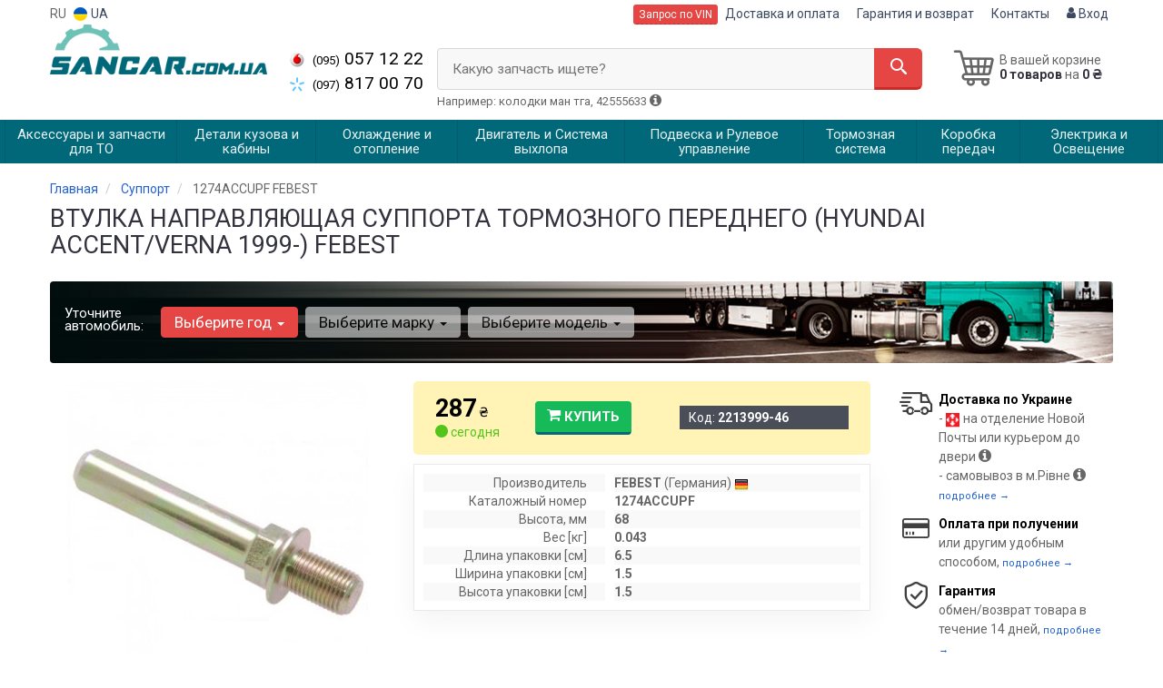

--- FILE ---
content_type: text/html; charset=UTF-8
request_url: https://sancar.com.ua/2213999.html
body_size: 21551
content:

<!DOCTYPE html>
<html class="no-js" lang="ru">

    <head>
        <title>ВТУЛКА НАПРАВЛЯЮЩАЯ СУППОРТА ТОРМОЗНОГО ПЕРЕДНЕГО (HYUNDAI ACCENT/VERNA 1999-) FEBEST от интернет-магазина Sancar Auto</title>
<meta name="description" content="Желаете купить &quot;втулка направляющая суппорта тормозного переднего (hyundai accent/verna 1999-) febest&quot;? Здесь вы можете заказать автомобильную деталь по вин коду по доступной цене." />
<meta property="og:locale" content="ru_RU">
<meta property="og:type" content="product">
<meta property="og:image" content="https://sancar.com.ua/imgs/002/213/999/2213999.jpg">
<meta property="og:title" content="ВТУЛКА НАПРАВЛЯЮЩАЯ СУППОРТА ТОРМОЗНОГО ПЕРЕДНЕГО (HYUNDAI ACCENT/VERNA 1999-) FEBEST от интернет-магазина Sancar Auto">
<meta property="og:url" content="https://sancar.com.ua/2213999.html">
<meta property="og:description" content="Желаете купить &quot;втулка направляющая суппорта тормозного переднего (hyundai accent/verna 1999-) febest&quot;? Здесь вы можете заказать автомобильную деталь по вин коду по доступной цене.">
<link rel="alternate" hreflang="ru" href="https://sancar.com.ua/2213999.html"/>
<link rel="alternate" hreflang="ua" href="https://sancar.com.ua/ua/2213999.html"/>
<link rel="alternate" hreflang="uk-UA" href="https://sancar.com.ua/ua/2213999.html"/>
<link rel="alternate" hreflang="ru-UA" href="https://sancar.com.ua/2213999.html"/>
<link rel="alternate" hreflang="x-default" href="https://sancar.com.ua/ua/2213999.html"/>
<link rel="stylesheet" type="text/css" href="https://sancar.com.ua/apps/sancar/templates/css/assets.header.min.css?v=1730236025" />
    <link rel="preload" href="https://sancar.com.ua/templates/js/photoswipe/photoswipe.css?v=1725879758" as="style" onload="this.onload=null;this.rel='stylesheet'">
    <script type="module" src="https://sancar.com.ua/templates/js/module.js?v=1729934372"></script>
                        <style>
                        .product-card__badge-service--sancar-rekomenduet {
                            background: #016979;
                            color: #fff;
                            height: 45px;
                        }
                        .product-card__badge-service--sancar-rekomenduet::after {
                            border-top: 11px solid #016979;
                        }
                    </style>
                    
                    <style>
                        .product-card__badge-service--yakist-originalu {
                            background: FF0000;
                            color: fff;
                            height: 45px;
                        }
                        .product-card__badge-service--yakist-originalu::after {
                            border-top: 11px solid FF0000;
                        }
                    </style>
                    
        <meta charset="utf-8">
        <meta http-equiv="x-ua-compatible" content="ie=edge">
        <meta name="viewport" content="width=device-width, initial-scale=1, user-scalable=no, maximum-scale=1">

        <link href="https://sancar.com.ua/apps/sancar/templates/favicon.ico" rel="shortcut icon">
        <script>
                        (function(e,t){typeof mod1ule!="undefined"&&module.exports?module.exports=t():typeof define=="function"&&define.amd?define(t):this[e]=t()})("$script",function(){function p(e,t){for(var n=0,i=e.length;n<i;++n)if(!t(e[n]))return r;return 1}function d(e,t){p(e,function(e){return t(e),1})}function v(e,t,n){function g(e){return e.call?e():u[e]}function y(){if(!--h){u[o]=1,s&&s();for(var e in f)p(e.split("|"),g)&&!d(f[e],g)&&(f[e]=[])}}e=e[i]?e:[e];var r=t&&t.call,s=r?t:n,o=r?e.join(""):t,h=e.length;return setTimeout(function(){d(e,function t(e,n){if(e===null)return y();!n&&!/^https?:\/\//.test(e)&&c&&(e=e.indexOf(".js")===-1?c+e+".js":c+e);if(l[e])return o&&(a[o]=1),l[e]==2?y():setTimeout(function(){t(e,!0)},0);l[e]=1,o&&(a[o]=1),m(e,y)})},0),v}function m(n,r){var i=e.createElement("script"),u;i.onload=i.onerror=i[o]=function(){if(i[s]&&!/^c|loade/.test(i[s])||u)return;i.onload=i[o]=null,u=1,l[n]=2,r()},i.async=1,i.src=h?n+(n.indexOf("?")===-1?"?":"&")+h:n,t.insertBefore(i,t.lastChild)}var e=document,t=e.getElementsByTagName("head")[0],n="string",r=!1,i="push",s="readyState",o="onreadystatechange",u={},a={},f={},l={},c,h;return v.get=m,v.order=function(e,t,n){(function r(i){i=e.shift(),e.length?v(i,r):v(i,t,n)})()},v.path=function(e){c=e},v.urlArgs=function(e){h=e},v.ready=function(e,t,n){e=e[i]?e:[e];var r=[];return!d(e,function(e){u[e]||r[i](e)})&&p(e,function(e){return u[e]})?t():!function(e){f[e]=f[e]||[],f[e][i](t),n&&n(r)}(e.join("|")),v},v.done=function(e){v([null],e)},v});
            $script('//ajax.googleapis.com/ajax/libs/jquery/1.11.3/jquery.min.js', 'jquery');
        </script>

            <!-- Google tag (gtag.js) -->
    <script async src="https://www.googletagmanager.com/gtag/js?id=G-WRJBBB4NXY"></script>
    <script>
        window.dataLayer = window.dataLayer || [];
        function gtag(){dataLayer.push(arguments);}
        gtag('js', new Date());
        gtag('config', 'G-WRJBBB4NXY');

                                    gtag('config', 'AW-600047864', {'allow_enhanced_conversions': true});
                        </script>
        <!-- Google Tag Manager -->
    <script>(function(w,d,s,l,i){w[l]=w[l]||[];w[l].push({'gtm.start':
                new Date().getTime(),event:'gtm.js'});var f=d.getElementsByTagName(s)[0],
            j=d.createElement(s),dl=l!='dataLayer'?'&l='+l:'';j.async=true;j.src=
            'https://www.googletagmanager.com/gtm.js?id='+i+dl;f.parentNode.insertBefore(j,f);
        })(window,document,'script','dataLayer','GTM-M97BSM2');</script>
    <!-- End Google Tag Manager -->
        </head>

<body data-lang="" class="">
    <!-- Google Tag Manager (noscript) -->
    <noscript><iframe src="https://www.googletagmanager.com/ns.html?id=GTM-M97BSM2"
                      height="0" width="0" style="display:none;visibility:hidden"></iframe></noscript>
    <!-- End Google Tag Manager (noscript) -->
        <div class="wrap-content">
        <!-- header area start -->
        <div class="header-area">

            <div class="header-top">
                <div class="container" id="header-container">
                    <div class="row">
                        <div class="col-md-12">
                            <div class="single-menu single-menu-left pull-left">
                                    <nav class="menu-lang">
                                        <ul>
                                                                                            <li>
                                                    RU
                                                </li>
                                                <li>
                                                     <a class="lastbdr" data-lang="ua" href="/ua/2213999.html"><i class="phone-icon uk-flag"></i>&nbsp;UA</a>
                                                </li>
                                                                                    </ul>
                                    </nav>
                            </div>
                            <div class="single-menu-left pull-right">
                                                                <div class="single-menu">
                                    <nav>
                                        <ul>
                                            <li>
                                                <button type="button" class="btn btn-primary btn-xs magnific-ajax" data-mfp-src="https://sancar.com.ua/ajax/order_vin">
                                                    Запрос по VIN                                                </button>
                                            </li>
                                            <li  class="hidden-xs hidden-sm">
                                                <a href="https://sancar.com.ua/pages/payment_delivery">Доставка и оплата</a>
                                            </li>
                                            <li class="hidden-xs hidden-sm">
                                                <a href="https://sancar.com.ua/pages/guaran">Гарантия и возврат</a>
                                            </li>
                                            <li>
                                                <a href="https://sancar.com.ua/contact">Контакты</a>
                                            </li>
                                            <li>
                                                
    <a href="#" class="btn-sign-login lastbdr" data-mfp-src="https://sancar.com.ua/ajax/login" >
        <i class="iconcar-user"></i> Вход    </a>



                                                </li>
                                        </ul>
                                    </nav>
                                </div>
                                                            </div>
                        </div>

                    </div>
                </div>
            </div>            <div class="header-menu">
                <div class="container">
                    <div class="row">
                    <div class="col-md-12">
                        <div class="wrap-header-menu">
                        <div class="header-logo pull-left">
                            <div class="logo-area">
                                
<a href="https://sancar.com.ua/">
    <img src="https://sancar.com.ua/apps/sancar/templates/img/logo.png" alt="Sancar.com.ua"/>
</a>
                            </div>
                        </div>
                        <div class="pull-left phone_case">

                            <ul class="list-unstyled list-phone">

            <li>
        <a href="tel:+380950571222">        <i class="phone-icon mts"></i>&nbsp;<small>(095)</small> 057 12 22        </a>            </li>
    
            <li>
        <a href="tel:+380978170070">        <i class="phone-icon kyivstar"></i>&nbsp;<small>(097)</small> 817 00 70        </a>            </li>
    
    </ul>

                            <ul class="list-unstyled pull-left timetable hidden-xs hidden-sm hidden-md">
                                <li class="first">
                                    Пн-Пт:&nbsp;<span>9:00-18:00</span>
                                </li>
                                <li>
                                    &nbsp;&nbsp;&nbsp;&nbsp;&nbsp;&nbsp;Сб:&nbsp;<span>Выходной</span>
                                </li>
                                <li>
                                    &nbsp;&nbsp;&nbsp;&nbsp;&nbsp;&nbsp;Вс:&nbsp;<span>Выходной</span>
                                </li>
                            </ul>
                        </div>
                                                <div class="header-cart pull-right">
                            <div class="shopping-cart expand" id="basket">
                                                    <i class="iconcar-cart-outline"></i>
                        <div style="margin-top: 10px" class="hidden-sm">
                        В вашей корзине<br/>
                        <strong>0 товаров</strong> на <strong class="price-order">0 ₴</strong>
                        </div>
                                                </div>
                        </div>
                        
                        <div class="header-center">
                                <div class="search-box"
         data-mod-id=""
         data-typ-id=""
         data-year=""
        >
                    <div class="input-group">
                <span class="input-group-btn hidden-pc">
                    <button class="btn btn-lg btn-primary wsnavtoggle" type="button"><i class="iconcar-menu"></i></button>
                </span>

                <div class="adv-search-btn" aria-controls="adv-search-modal">
                    Какую запчасть ищете?                </div>
                <span class="input-group-btn">
                    <button aria-controls="adv-search-modal" class="btn btn-primary btn-lg" id="btn-search" type="submit"><i class="iconcar-search"></i></button>
                </span>
            </div>
                        <span id="helpBlock" class="help-block hidden-sm" data-toggle="popover" data-trigger="hover" data-placement="bottom" data-container="body" data-content='
                  <p>Вы можете осуществлять поиск по:</p>
                  <dl>
                    <dt>- названию запчасти и/или названию  автомобиля</dt>
                    <dd>Например: "амортизатор киа рио" или "свечи Passat";</li></dd>

                    <dt>- артикулу запчасти или артикулу и бренду запчасти</dt>
                    <dd>Например: "IK16TT" или "Denso IW20";</dd>

                    <dt>- оригинальному номеру запчасти</dt>
                    <dd>Например: "7700109812"</dd>
                  </dl>'>Например: колодки ман тга, 42555633 <i class="iconcar-information"></i>
            </span>
                        </div>
                        </div>
                    </div>
                    </div>
                    </div>
                </div>
            </div>

                            <div class="wsmenucontainer clearfix  wsmenucontainer--doc_tovar">
    <div class="overlapblackbg"></div>


    <div class="wsmobileheader clearfix">
        <a class="animated-arrow wsnavtoggle"><span></span></a>
    </div>

    <nav class="wsdownmenu wsmenu clearfix" id="wsmenu">
        <ul class="wsdown-mobile wsdownmenu-list wsmenu-list">
                                                                        <li class="wsdown-zapchasti-dlya-to ">
                        <span class="main-cat wsdownmenu-submenu"
                                                          data-hlk="https://sancar.com.ua/zapchasti-dlya-to"
                                                        >
                                                                                    Аксессуары и запчасти для ТО                        </span>
                    
                    

                        <div class="megamenu clearfix">
                            <div class="typography-text clearfix">
                                                            <div class="col-lg-3 col-md-3 col-xs-12 link-list">
                                    <ul>
                                        <li class="title">Жидкости</li>

                                                                                                                                <li>
                                                                                                <a href="https://sancar.com.ua/zapchasti-dlya-to/zhidkosty-tormoznaja">
                                                                                                                                                        Жидкость тормозная                                                                                                </a>
                                                                                            </li>
                                                                                                                                <li>
                                                                                                <a href="https://sancar.com.ua/zapchasti-dlya-to/antifriz">
                                                                                                                                                        Антифриз                                                                                                 </a>
                                                                                            </li>
                                                                            </ul>
                                </div>
                                                            <div class="col-lg-3 col-md-3 col-xs-12 link-list">
                                    <ul>
                                        <li class="title">Фильтры</li>

                                                                                                                                <li>
                                                                                                <a href="https://sancar.com.ua/dvigately-i-sistema-vyhlopa/maslyanyj-filytr">
                                                                                                                                                        Маслянный фильтр                                                                                                </a>
                                                                                            </li>
                                                                                                                                <li>
                                                                                                <a href="https://sancar.com.ua/dvigately-i-sistema-vyhlopa/vozdushnyj-filytr">
                                                                                                                                                        Воздушный фильтр                                                                                                </a>
                                                                                            </li>
                                                                                                                                <li>
                                                                                                <a href="https://sancar.com.ua/dvigately-i-sistema-vyhlopa/filytr-salona">
                                                                                                                                                        Фильтр салона                                                                                                </a>
                                                                                            </li>
                                                                                                                                <li>
                                                                                                <a href="https://sancar.com.ua/dvigately-i-sistema-vyhlopa/toplivnyj-filytr">
                                                                                                                                                        Топливный фильтр                                                                                                </a>
                                                                                            </li>
                                                                            </ul>
                                </div>
                                                            <div class="col-lg-3 col-md-3 col-xs-12 link-list">
                                    <ul>
                                        <li class="title">Масла</li>

                                                                                                                                <li>
                                                                                                <a href="https://sancar.com.ua/zapchasti-dlya-to/maslo">
                                                                                                                                                        Моторное масло                                                                                                </a>
                                                                                            </li>
                                                                                                                                <li>
                                                                                                <a href="https://sancar.com.ua/zapchasti-dlya-to/maslo-transmissionnoje">
                                                                                                                                                        Масло трансмиссионное                                                                                                </a>
                                                                                            </li>
                                                                            </ul>
                                </div>
                                                            <div class="col-lg-3 col-md-3 col-xs-12 link-list">
                                    <ul>
                                        <li class="title">ТО двигателя</li>

                                                                                                                                <li>
                                                                                                <a href="https://sancar.com.ua/dvigately-i-sistema-vyhlopa/komplekt-remeny-rolik">
                                                                                                                                                        Комплект ГРМ                                                                                                </a>
                                                                                            </li>
                                                                                                                                <li>
                                                                                                <a href="https://sancar.com.ua/dvigately-i-sistema-vyhlopa/natyazhnoj-rolik-remnya-grm">
                                                                                                                                                        Ролики ГРМ                                                                                                </a>
                                                                                            </li>
                                                                                                                                <li>
                                                                                                <a href="https://sancar.com.ua/dvigately-i-sistema-vyhlopa/cepy-grm">
                                                                                                                                                        Цепь ГРМ                                                                                                </a>
                                                                                            </li>
                                                                                                                                <li>
                                                                                                <a href="https://sancar.com.ua/dvigately-i-sistema-vyhlopa/natyazhitely-cepi-grm">
                                                                                                                                                        Натяжитель цепи ГРМ                                                                                                </a>
                                                                                            </li>
                                                                                                                                <li>
                                                                                                <a href="https://sancar.com.ua/dvigately-i-sistema-vyhlopa/natyazhitely-remnya-grm">
                                                                                                                                                        Натяжитель ремня ГРМ                                                                                                </a>
                                                                                            </li>
                                                                                                                                <li>
                                                                                                <a href="https://sancar.com.ua/ohlazhdenije-i-otoplenije/vodyanoj-nasos-pompa">
                                                                                                                                                        Помпа                                                                                                </a>
                                                                                            </li>
                                                                                                                                <li>
                                                                                                <a href="https://sancar.com.ua/dvigately-i-sistema-vyhlopa/privodnoj-remeny">
                                                                                                                                                        Ремень приводной                                                                                                </a>
                                                                                            </li>
                                                                                                                                <li>
                                                                                                <a href="https://sancar.com.ua/dvigately-i-sistema-vyhlopa/klinovoj-remeny">
                                                                                                                                                        Ролик ремня приводного                                                                                                </a>
                                                                                            </li>
                                                                                                                                <li>
                                                                                                <a href="https://sancar.com.ua/elektrika-i-osveshhenije/svechi">
                                                                                                                                                        Свечи                                                                                                </a>
                                                                                            </li>
                                                                                                                                <li>
                                                                                                <a href="https://sancar.com.ua/elektrika-i-osveshhenije/provoda-vysokovolytnyje">
                                                                                                                                                        Провода высоковольтные                                                                                                </a>
                                                                                            </li>
                                                                            </ul>
                                </div>
                                                            <div class="col-lg-3 col-md-3 col-xs-12 link-list">
                                    <ul>
                                        <li class="title">ТО тормозной системы</li>

                                                                                                                                <li>
                                                                                                <a href="https://sancar.com.ua/tormoznaja-sistema/tormoznyje-kolodki">
                                                                                                                                                        Колодки тормозные                                                                                                </a>
                                                                                            </li>
                                                                                                                                <li>
                                                                                                <a href="https://sancar.com.ua/tormoznaja-sistema/tormoznyje-diski">
                                                                                                                                                        Диски тормозные                                                                                                </a>
                                                                                            </li>
                                                                                                                                <li>
                                                                                                <a href="https://sancar.com.ua/tormoznaja-sistema/tormoznoj-baraban">
                                                                                                                                                        Барабан тормозной                                                                                                </a>
                                                                                            </li>
                                                                            </ul>
                                </div>
                                                            <div class="col-lg-3 col-md-3 col-xs-12 link-list">
                                    <ul>
                                        <li class="title">ТО ходовой части</li>

                                                                                                                                <li>
                                                                                                <a href="https://sancar.com.ua/podveska-i-rulevoje/amortizator">
                                                                                                                                                        Амортизаторы                                                                                                </a>
                                                                                            </li>
                                                                                                                                <li>
                                                                                                <a href="https://sancar.com.ua/podveska-i-rulevoje/pruzhiny-i-ressory">
                                                                                                                                                        Пружина подвески                                                                                                </a>
                                                                                            </li>
                                                                                                                                <li>
                                                                                                <a href="https://sancar.com.ua/podveska-i-rulevoje/stabilizator">
                                                                                                                                                        Стабилизатор                                                                                                </a>
                                                                                            </li>
                                                                                                                                <li>
                                                                                                <a href="https://sancar.com.ua/podveska-i-rulevoje/rulevaja-rejka-i-kreplenije">
                                                                                                                                                        Рулевая тяга и наконечник                                                                                                </a>
                                                                                            </li>
                                                                            </ul>
                                </div>
                                                            <div class="col-lg-3 col-md-3 col-xs-12 link-list">
                                    <ul>
                                        <li class="title">Электрика</li>

                                                                                                                                <li>
                                                                                                <a href="https://sancar.com.ua/elektrika-i-osveshhenije/akkumulyator">
                                                                                                                                                        Аккумулятор                                                                                                </a>
                                                                                            </li>
                                                                                                                                <li>
                                                                                                <a href="https://sancar.com.ua/elektrika-i-osveshhenije/svechi">
                                                                                                                                                        Свечи                                                                                                </a>
                                                                                            </li>
                                                                            </ul>
                                </div>
                                                        </div>

                                                    </div>

                    
                                            </li>
                                                                                            <li class="wsdown-detali-kuzova-i-kabiny ">
                        <span class="main-cat wsdownmenu-submenu"
                                                          data-hlk="https://sancar.com.ua/detali-kuzova-i-kabiny"
                                                        >
                                                                                    Детали кузова и кабины                        </span>
                    
                    

                        <div class="megamenu clearfix">
                            <div class="typography-text clearfix">
                                                            <div class="col-lg-3 col-md-3 col-xs-12 link-list">
                                    <ul>
                                        <li class="title">Наружные части</li>

                                                                                                                                <li>
                                                                                                <a href="https://sancar.com.ua/detali-kuzova-i-kabiny/bamper">
                                                                                                                                                        Бампер                                                                                                </a>
                                                                                            </li>
                                                                                                                                <li>
                                                                                                <a href="https://sancar.com.ua/detali-kuzova-i-kabiny/krylo">
                                                                                                                                                        Крыло                                                                                                </a>
                                                                                            </li>
                                                                                                                                <li>
                                                                                                <a href="https://sancar.com.ua/detali-kuzova-i-kabiny/kapot">
                                                                                                                                                        Капот                                                                                                </a>
                                                                                            </li>
                                                                                                                                <li>
                                                                                                <a href="https://sancar.com.ua/detali-kuzova-i-kabiny/reshetka-radiatora">
                                                                                                                                                        Решетка радиатора                                                                                                </a>
                                                                                            </li>
                                                                                                                                <li>
                                                                                                <a href="https://sancar.com.ua/detali-kuzova-i-kabiny/zerkala">
                                                                                                                                                        Зеркало наружное                                                                                                </a>
                                                                                            </li>
                                                                                                                                <li>
                                                                                                <a href="https://sancar.com.ua/detali-kuzova-i-kabiny/panely-perednyaja">
                                                                                                                                                        Панель передняя                                                                                                </a>
                                                                                            </li>
                                                                                                                                <li>
                                                                                                <a href="https://sancar.com.ua/detali-kuzova-i-kabiny/arki-kolesnyje">
                                                                                                                                                        Арки колесные                                                                                                </a>
                                                                                            </li>
                                                                                                                                <li>
                                                                                                <a href="https://sancar.com.ua/detali-kuzova-i-kabiny/podkrylki">
                                                                                                                                                        Подкрылки                                                                                                </a>
                                                                                            </li>
                                                                                                                                <li>
                                                                                                <a href="https://sancar.com.ua/detali-kuzova-i-kabiny/dveri">
                                                                                                                                                        Двери                                                                                                </a>
                                                                                            </li>
                                                                                                                                <li>
                                                                                                <a href="https://sancar.com.ua/detali-kuzova-i-kabiny/stekla">
                                                                                                                                                        Стекла                                                                                                </a>
                                                                                            </li>
                                                                            </ul>
                                </div>
                                                            <div class="col-lg-3 col-md-3 col-xs-12 link-list">
                                    <ul>
                                        <li class="title">Внутренние элементы</li>

                                                                                                                                <li>
                                                                                                <a href="https://sancar.com.ua/detali-kuzova-i-kabiny/amortizatory-kapota-bagazhnika">
                                                                                                                                                        Амортизаторы капота / багажника                                                                                                </a>
                                                                                            </li>
                                                                                                                                <li>
                                                                                                <a href="https://sancar.com.ua/detali-kuzova-i-kabiny/zamki">
                                                                                                                                                        Замки / Ручки                                                                                                </a>
                                                                                            </li>
                                                                                                                                <li>
                                                                                                <a href="https://sancar.com.ua/detali-kuzova-i-kabiny/steklopodemnik">
                                                                                                                                                        Стеклоподъемник                                                                                                </a>
                                                                                            </li>
                                                                            </ul>
                                </div>
                                                            <div class="col-lg-3 col-md-3 col-xs-12 link-list">
                                    <ul>
                                        <li class="title">Система стеклоочистителя</li>

                                                                                                                                <li>
                                                                                                <a href="https://sancar.com.ua/detali-kuzova-i-kabiny/shhetki-stekloochistitelya-dvorniki">
                                                                                                                                                        Дворники                                                                                                </a>
                                                                                            </li>
                                                                                                                                <li>
                                                                                                <a href="https://sancar.com.ua/detali-kuzova-i-kabiny/bachok-omyvatelya">
                                                                                                                                                        Бачок омывателя                                                                                                </a>
                                                                                            </li>
                                                                                                                                <li>
                                                                                                <a href="https://sancar.com.ua/detali-kuzova-i-kabiny/nasos-bachka-omyvatelya">
                                                                                                                                                        Насос бачка омывателя                                                                                                </a>
                                                                                            </li>
                                                                                                                                <li>
                                                                                                <a href="https://sancar.com.ua/detali-kuzova-i-kabiny/mehanizm-stekloochistitelya">
                                                                                                                                                        Механизм стеклоочистителя                                                                                                </a>
                                                                                            </li>
                                                                                                                                <li>
                                                                                                <a href="https://sancar.com.ua/detali-kuzova-i-kabiny/dvigately-stekloochistitelya">
                                                                                                                                                        Мотор стеклоочистителя                                                                                                </a>
                                                                                            </li>
                                                                            </ul>
                                </div>
                                                            <div class="col-lg-3 col-md-3 col-xs-12 link-list">
                                    <ul>
                                        <li class="title">Тросики</li>

                                                                                                                                <li>
                                                                                                <a href="https://sancar.com.ua/detali-kuzova-i-kabiny/trosik-gaza">
                                                                                                                                                        Тросик газа                                                                                                </a>
                                                                                            </li>
                                                                                                                                <li>
                                                                                                <a href="https://sancar.com.ua/detali-kuzova-i-kabiny/trosik-sceplenija">
                                                                                                                                                        Тросик сцепления                                                                                                </a>
                                                                                            </li>
                                                                            </ul>
                                </div>
                                                        </div>

                                                    </div>

                    
                                            </li>
                                                                                            <li class="wsdown-ohlazhdenije-i-otoplenije ">
                        <span class="main-cat wsdownmenu-submenu"
                                                          data-hlk="https://sancar.com.ua/ohlazhdenije-i-otoplenije"
                                                        >
                                                                                    Охлаждение и отопление                        </span>
                    
                    

                        <div class="megamenu clearfix">
                            <div class="typography-text clearfix">
                                                            <div class="col-lg-3 col-md-3 col-xs-12 link-list">
                                    <ul>
                                        <li class="title">Охлаждение</li>

                                                                                                                                <li>
                                                                                                <a href="https://sancar.com.ua/ohlazhdenije-i-otoplenije/radiator">
                                                                                                                                                        Радиатор                                                                                                </a>
                                                                                            </li>
                                                                                                                                <li>
                                                                                                <a href="https://sancar.com.ua/ohlazhdenije-i-otoplenije/ventilyator">
                                                                                                                                                        Вентилятор                                                                                                </a>
                                                                                            </li>
                                                                                                                                <li>
                                                                                                <a href="https://sancar.com.ua/ohlazhdenije-i-otoplenije/vodyanoj-nasos-pompa">
                                                                                                                                                        Водяной насос                                                                                                </a>
                                                                                            </li>
                                                                                                                                <li>
                                                                                                <a href="https://sancar.com.ua/ohlazhdenije-i-otoplenije/termostat">
                                                                                                                                                        Термостат                                                                                                </a>
                                                                                            </li>
                                                                                                                                <li>
                                                                                                <a href="https://sancar.com.ua/ohlazhdenije-i-otoplenije/maslyanyj-radiator">
                                                                                                                                                        Масляный радиатор                                                                                                </a>
                                                                                            </li>
                                                                                                                                <li>
                                                                                                <a href="https://sancar.com.ua/ohlazhdenije-i-otoplenije/probka-radiatora">
                                                                                                                                                        Пробка радиатора                                                                                                </a>
                                                                                            </li>
                                                                                                                                <li>
                                                                                                <a href="https://sancar.com.ua/ohlazhdenije-i-otoplenije/rasshiritelynyj-bachok">
                                                                                                                                                        Расширительный бачок                                                                                                </a>
                                                                                            </li>
                                                                                                                                <li>
                                                                                                <a href="https://sancar.com.ua/ohlazhdenije-i-otoplenije/patrubki-sistemy-ohlazhdenija">
                                                                                                                                                        Патрубки системы охлаждения                                                                                                </a>
                                                                                            </li>
                                                                                                                                <li>
                                                                                                <a href="https://sancar.com.ua/ohlazhdenije-i-otoplenije/viskomufta">
                                                                                                                                                        Вискомуфта                                                                                                </a>
                                                                                            </li>
                                                                            </ul>
                                </div>
                                                            <div class="col-lg-3 col-md-3 col-xs-12 link-list">
                                    <ul>
                                        <li class="title">Кондиционер</li>

                                                                                                                                <li>
                                                                                                <a href="https://sancar.com.ua/ohlazhdenije-i-otoplenije/radiator-kondicionera">
                                                                                                                                                        Радиатор кондиционера                                                                                                </a>
                                                                                            </li>
                                                                                                                                <li>
                                                                                                <a href="https://sancar.com.ua/ohlazhdenije-i-otoplenije/kompressor-kondicionera">
                                                                                                                                                        Компрессор кондиционера                                                                                                </a>
                                                                                            </li>
                                                                                                                                <li>
                                                                                                <a href="https://sancar.com.ua/ohlazhdenije-i-otoplenije/ventilyator-radiatora-kondicionera">
                                                                                                                                                        Вентилятор радиатора кондиционера                                                                                                </a>
                                                                                            </li>
                                                                                                                                <li>
                                                                                                <a href="https://sancar.com.ua/ohlazhdenije-i-otoplenije/isparitely">
                                                                                                                                                        Испаритель                                                                                                </a>
                                                                                            </li>
                                                                                                                                <li>
                                                                                                <a href="https://sancar.com.ua/ohlazhdenije-i-otoplenije/osushitely">
                                                                                                                                                        Осушитель                                                                                                </a>
                                                                                            </li>
                                                                                                                                <li>
                                                                                                <a href="https://sancar.com.ua/ohlazhdenije-i-otoplenije/rasshiritelynyj-klapan-kondicionera">
                                                                                                                                                        Расширительный клапан кондиционера                                                                                                </a>
                                                                                            </li>
                                                                            </ul>
                                </div>
                                                            <div class="col-lg-3 col-md-3 col-xs-12 link-list">
                                    <ul>
                                        <li class="title">Система отопления</li>

                                                                                                                                <li>
                                                                                                <a href="https://sancar.com.ua/ohlazhdenije-i-otoplenije/radiator-pechki">
                                                                                                                                                        Радиатор печки                                                                                                </a>
                                                                                            </li>
                                                                                                                                <li>
                                                                                                <a href="https://sancar.com.ua/ohlazhdenije-i-otoplenije/ventilyator-pechki">
                                                                                                                                                        Вентилятор печки                                                                                                </a>
                                                                                            </li>
                                                                            </ul>
                                </div>
                                                        </div>

                                                    </div>

                    
                                            </li>
                                                                                            <li class="wsdown-dvigately-i-sistema-vyhlopa ">
                        <span class="main-cat wsdownmenu-submenu"
                                                          data-hlk="https://sancar.com.ua/dvigately-i-sistema-vyhlopa"
                                                        >
                                                                                    Двигатель и Система выхлопа                        </span>
                    
                    

                        <div class="megamenu clearfix">
                            <div class="typography-text clearfix">
                                                            <div class="col-lg-3 col-md-3 col-xs-12 link-list">
                                    <ul>
                                        <li class="title">Детали двигателя</li>

                                                                                                                                <li>
                                                                                                <a href="https://sancar.com.ua/dvigately-i-sistema-vyhlopa/kolyca-porshnevyje">
                                                                                                                                                        Кольца поршневые                                                                                                </a>
                                                                                            </li>
                                                                                                                                <li>
                                                                                                <a href="https://sancar.com.ua/dvigately-i-sistema-vyhlopa/porshnya">
                                                                                                                                                        Поршня                                                                                                </a>
                                                                                            </li>
                                                                                                                                <li>
                                                                                                <a href="https://sancar.com.ua/dvigately-i-sistema-vyhlopa/klapana-vpusknyje">
                                                                                                                                                        Клапана впускные                                                                                                </a>
                                                                                            </li>
                                                                                                                                <li>
                                                                                                <a href="https://sancar.com.ua/dvigately-i-sistema-vyhlopa/klapana-vypusknyje">
                                                                                                                                                        Клапана выпускные                                                                                                </a>
                                                                                            </li>
                                                                                                                                <li>
                                                                                                <a href="https://sancar.com.ua/dvigately-i-sistema-vyhlopa/salyniki-klapanov">
                                                                                                                                                        Сальники клапанов                                                                                                </a>
                                                                                            </li>
                                                                                                                                <li>
                                                                                                <a href="https://sancar.com.ua/dvigately-i-sistema-vyhlopa/gidrokompensatory">
                                                                                                                                                        Гидрокомпенсаторы                                                                                                </a>
                                                                                            </li>
                                                                                                                                <li>
                                                                                                <a href="https://sancar.com.ua/dvigately-i-sistema-vyhlopa/bolty-golovki-bloka-cilindrov">
                                                                                                                                                        Болты головки блока цилиндров                                                                                                </a>
                                                                                            </li>
                                                                                                                                <li>
                                                                                                <a href="https://sancar.com.ua/dvigately-i-sistema-vyhlopa/raspredval">
                                                                                                                                                        Распредвал                                                                                                </a>
                                                                                            </li>
                                                                                                                                <li>
                                                                                                <a href="https://sancar.com.ua/dvigately-i-sistema-vyhlopa/salynik-raspredvala">
                                                                                                                                                        Сальник распредвала                                                                                                </a>
                                                                                            </li>
                                                                                                                                <li>
                                                                                                <a href="https://sancar.com.ua/dvigately-i-sistema-vyhlopa/kolenval">
                                                                                                                                                        Коленвал                                                                                                </a>
                                                                                            </li>
                                                                                                                                <li>
                                                                                                <a href="https://sancar.com.ua/dvigately-i-sistema-vyhlopa/salynik-kolenvala">
                                                                                                                                                        Сальник коленвала                                                                                                </a>
                                                                                            </li>
                                                                                                                                <li>
                                                                                                <a href="https://sancar.com.ua/dvigately-i-sistema-vyhlopa/shkiv-kolenvala-demfer">
                                                                                                                                                        Шкив коленвала / Демфер                                                                                                </a>
                                                                                            </li>
                                                                                                                                <li>
                                                                                                <a href="https://sancar.com.ua/dvigately-i-sistema-vyhlopa/maslyanyj-nasos">
                                                                                                                                                        Масляный насос                                                                                                </a>
                                                                                            </li>
                                                                                                                                <li>
                                                                                                <a href="https://sancar.com.ua/dvigately-i-sistema-vyhlopa/poddon">
                                                                                                                                                        Поддон                                                                                                </a>
                                                                                            </li>
                                                                                                                                <li>
                                                                                                <a href="https://sancar.com.ua/dvigately-i-sistema-vyhlopa/shatun">
                                                                                                                                                        Шатун                                                                                                </a>
                                                                                            </li>
                                                                                                                                <li>
                                                                                                <a href="https://sancar.com.ua/dvigately-i-sistema-vyhlopa/vkladyshi-korennyje">
                                                                                                                                                        Вкладыши коренные                                                                                                </a>
                                                                                            </li>
                                                                                                                                <li>
                                                                                                <a href="https://sancar.com.ua/dvigately-i-sistema-vyhlopa/vkladyshi-shatunnyje">
                                                                                                                                                        Вкладыши шатунные                                                                                                </a>
                                                                                            </li>
                                                                                                                                <li>
                                                                                                <a href="https://sancar.com.ua/dvigately-i-sistema-vyhlopa/podushki-dvigatelya">
                                                                                                                                                        Подушки двигателя                                                                                                </a>
                                                                                            </li>
                                                                                                                                <li>
                                                                                                <a href="https://sancar.com.ua/dvigately-i-sistema-vyhlopa/regulirovochnaja-shajba-klapanov">
                                                                                                                                                        Регулировочная шайба клапанов                                                                                                </a>
                                                                                            </li>
                                                                                                                                <li>
                                                                                                <a href="https://sancar.com.ua/dvigately-i-sistema-vyhlopa/napravlyajushhaja-klapanov">
                                                                                                                                                        Направляющая клапанов                                                                                                </a>
                                                                                            </li>
                                                                            </ul>
                                </div>
                                                            <div class="col-lg-3 col-md-3 col-xs-12 link-list">
                                    <ul>
                                        <li class="title">Ремни, цепи, натяжители</li>

                                                                                                                                <li>
                                                                                                <a href="https://sancar.com.ua/dvigately-i-sistema-vyhlopa/natyazhnoj-rolik-remnya-grm">
                                                                                                                                                        Натяжной ролик ремня ГРМ                                                                                                </a>
                                                                                            </li>
                                                                                                                                <li>
                                                                                                <a href="https://sancar.com.ua/dvigately-i-sistema-vyhlopa/natyazhitely-remnya-grm">
                                                                                                                                                        Натяжитель ремня ГРМ                                                                                                </a>
                                                                                            </li>
                                                                                                                                <li>
                                                                                                <a href="https://sancar.com.ua/dvigately-i-sistema-vyhlopa/privodnoj-remeny">
                                                                                                                                                        Ремень приводной                                                                                                </a>
                                                                                            </li>
                                                                                                                                <li>
                                                                                                <a href="https://sancar.com.ua/dvigately-i-sistema-vyhlopa/klinovoj-remeny">
                                                                                                                                                        Ролик ремня приводного                                                                                                </a>
                                                                                            </li>
                                                                                                                                <li>
                                                                                                <a href="https://sancar.com.ua/dvigately-i-sistema-vyhlopa/komplekt-remeny-rolik">
                                                                                                                                                        Комплект ГРМ                                                                                                </a>
                                                                                            </li>
                                                                                                                                <li>
                                                                                                <a href="https://sancar.com.ua/dvigately-i-sistema-vyhlopa/cepy-grm">
                                                                                                                                                        Цепь ГРМ                                                                                                </a>
                                                                                            </li>
                                                                                                                                <li>
                                                                                                <a href="https://sancar.com.ua/dvigately-i-sistema-vyhlopa/natyazhitely-cepi-grm">
                                                                                                                                                        Натяжитель цепи ГРМ                                                                                                </a>
                                                                                            </li>
                                                                                                                                <li>
                                                                                                <a href="https://sancar.com.ua/dvigately-i-sistema-vyhlopa/uspokoitely-cepi-grm">
                                                                                                                                                        Успокоитель цепи ГРМ                                                                                                </a>
                                                                                            </li>
                                                                            </ul>
                                </div>
                                                            <div class="col-lg-3 col-md-3 col-xs-12 link-list">
                                    <ul>
                                        <li class="title">Фильтры</li>

                                                                                                                                <li>
                                                                                                <a href="https://sancar.com.ua/dvigately-i-sistema-vyhlopa/vozdushnyj-filytr">
                                                                                                                                                        Воздушный фильтр                                                                                                </a>
                                                                                            </li>
                                                                                                                                <li>
                                                                                                <a href="https://sancar.com.ua/dvigately-i-sistema-vyhlopa/maslyanyj-filytr">
                                                                                                                                                        Масляный фильтр                                                                                                </a>
                                                                                            </li>
                                                                                                                                <li>
                                                                                                <a href="https://sancar.com.ua/dvigately-i-sistema-vyhlopa/toplivnyj-filytr">
                                                                                                                                                        Топливный фильтр                                                                                                </a>
                                                                                            </li>
                                                                                                                                <li>
                                                                                                <a href="https://sancar.com.ua/dvigately-i-sistema-vyhlopa/filytr-salona">
                                                                                                                                                        Фильтр салона                                                                                                </a>
                                                                                            </li>
                                                                            </ul>
                                </div>
                                                            <div class="col-lg-3 col-md-3 col-xs-12 link-list">
                                    <ul>
                                        <li class="title">Прокладки</li>

                                                                                                                                <li>
                                                                                                <a href="https://sancar.com.ua/dvigately-i-sistema-vyhlopa/prokladka-gbc">
                                                                                                                                                        Прокладка ГБЦ                                                                                                </a>
                                                                                            </li>
                                                                                                                                <li>
                                                                                                <a href="https://sancar.com.ua/dvigately-i-sistema-vyhlopa/prokladka-klapannoj-kryshki">
                                                                                                                                                        Прокладка клапанной крышки                                                                                                </a>
                                                                                            </li>
                                                                                                                                <li>
                                                                                                <a href="https://sancar.com.ua/dvigately-i-sistema-vyhlopa/komplekty-prokladok">
                                                                                                                                                        Комплекты прокладок                                                                                                </a>
                                                                                            </li>
                                                                            </ul>
                                </div>
                                                            <div class="col-lg-3 col-md-3 col-xs-12 link-list">
                                    <ul>
                                        <li class="title">Управление двигателем</li>

                                                                                                                                <li>
                                                                                                <a href="https://sancar.com.ua/dvigately-i-sistema-vyhlopa/datchiki-upravlenija-dvigatelem">
                                                                                                                                                        Датчики управления двигателем                                                                                                </a>
                                                                                            </li>
                                                                                                                                <li>
                                                                                                <a href="https://sancar.com.ua/dvigately-i-sistema-vyhlopa/lyambda-zond">
                                                                                                                                                        Лямбда зонд                                                                                                </a>
                                                                                            </li>
                                                                                                                                <li>
                                                                                                <a href="https://sancar.com.ua/dvigately-i-sistema-vyhlopa/datchik-davlenija-nadduva">
                                                                                                                                                        Датчик давления наддува                                                                                                </a>
                                                                                            </li>
                                                                                                                                <li>
                                                                                                <a href="https://sancar.com.ua/dvigately-i-sistema-vyhlopa/datchik-temperatury-ohlazhdajushhej">
                                                                                                                                                        Датчик температуры охлаждающей жидкости                                                                                                </a>
                                                                                            </li>
                                                                                                                                <li>
                                                                                                <a href="https://sancar.com.ua/dvigately-i-sistema-vyhlopa/regulyator-davlenija-topliva">
                                                                                                                                                        Регулятор давления топлива                                                                                                </a>
                                                                                            </li>
                                                                            </ul>
                                </div>
                                                            <div class="col-lg-3 col-md-3 col-xs-12 link-list">
                                    <ul>
                                        <li class="title">Топливная система</li>

                                                                                                                                <li>
                                                                                                <a href="https://sancar.com.ua/dvigately-i-sistema-vyhlopa/toplivnyj-nasos">
                                                                                                                                                        Топливный насос                                                                                                </a>
                                                                                            </li>
                                                                                                                                <li>
                                                                                                <a href="https://sancar.com.ua/dvigately-i-sistema-vyhlopa/forsunki-toplivnyje">
                                                                                                                                                        Форсунки топливные                                                                                                </a>
                                                                                            </li>
                                                                                                                                <li>
                                                                                                <a href="https://sancar.com.ua/dvigately-i-sistema-vyhlopa/karbyurator-i-komplektujushhije">
                                                                                                                                                        Карбюратор и комплектующие                                                                                                </a>
                                                                                            </li>
                                                                                                                                <li>
                                                                                                <a href="https://sancar.com.ua/dvigately-i-sistema-vyhlopa/toplivnyj-bak">
                                                                                                                                                        Топливный бак                                                                                                </a>
                                                                                            </li>
                                                                                                                                <li>
                                                                                                <a href="https://sancar.com.ua/dvigately-i-sistema-vyhlopa/prochije-elementy-toplivnoj-sistemy">
                                                                                                                                                        Прочие элементы топливной системы                                                                                                </a>
                                                                                            </li>
                                                                                                                                <li>
                                                                                                <a href="https://sancar.com.ua/dvigately-i-sistema-vyhlopa/datchik-urovnya-topliva">
                                                                                                                                                        Датчик уровня топлива                                                                                                </a>
                                                                                            </li>
                                                                                                                                <li>
                                                                                                <a href="https://sancar.com.ua/dvigately-i-sistema-vyhlopa/kryshka-benzobaka">
                                                                                                                                                        Крышка бензобака                                                                                                </a>
                                                                                            </li>
                                                                                                                                <li>
                                                                                                <a href="https://sancar.com.ua/dvigately-i-sistema-vyhlopa/tnvd">
                                                                                                                                                        ТНВД                                                                                                </a>
                                                                                            </li>
                                                                                                                                <li>
                                                                                                <a href="https://sancar.com.ua/dvigately-i-sistema-vyhlopa/datchik-temperatury-topliva">
                                                                                                                                                        Датчик температуры топлива                                                                                                </a>
                                                                                            </li>
                                                                                                                                <li>
                                                                                                <a href="https://sancar.com.ua/dvigately-i-sistema-vyhlopa/datchik-davlenija-topliva">
                                                                                                                                                        Датчик давления топлива                                                                                                </a>
                                                                                            </li>
                                                                                                                                <li>
                                                                                                <a href="https://sancar.com.ua/dvigately-i-sistema-vyhlopa/remkomplekt-toplivnogo-nasosa">
                                                                                                                                                        Ремкомплект топливного насоса                                                                                                </a>
                                                                                            </li>
                                                                            </ul>
                                </div>
                                                            <div class="col-lg-3 col-md-3 col-xs-12 link-list">
                                    <ul>
                                        <li class="title">Турбины</li>

                                                                                                                                <li>
                                                                                                <a href="https://sancar.com.ua/dvigately-i-sistema-vyhlopa/turbokompressor">
                                                                                                                                                        Турбина                                                                                                </a>
                                                                                            </li>
                                                                                                                                <li>
                                                                                                <a href="https://sancar.com.ua/dvigately-i-sistema-vyhlopa/interkuler">
                                                                                                                                                        Интеркулер                                                                                                </a>
                                                                                            </li>
                                                                                                                                <li>
                                                                                                <a href="https://sancar.com.ua/dvigately-i-sistema-vyhlopa/patrubki">
                                                                                                                                                        Патрубки                                                                                                </a>
                                                                                            </li>
                                                                                                                                <li>
                                                                                                <a href="https://sancar.com.ua/dvigately-i-sistema-vyhlopa/remkomplekt-turbiny">
                                                                                                                                                        Ремкомплект турбины                                                                                                </a>
                                                                                            </li>
                                                                            </ul>
                                </div>
                                                            <div class="col-lg-3 col-md-3 col-xs-12 link-list">
                                    <ul>
                                        <li class="title">Система впуска</li>

                                                                                                                                <li>
                                                                                                <a href="https://sancar.com.ua/dvigately-i-sistema-vyhlopa/sistema-vpuska">
                                                                                                                                                        Система впуска                                                                                                </a>
                                                                                            </li>
                                                                                                                                <li>
                                                                                                <a href="https://sancar.com.ua/dvigately-i-sistema-vyhlopa/raskhodomer-vozduha">
                                                                                                                                                        Расходомер воздуха                                                                                                </a>
                                                                                            </li>
                                                                            </ul>
                                </div>
                                                            <div class="col-lg-3 col-md-3 col-xs-12 link-list">
                                    <ul>
                                        <li class="title">Система выпуска</li>

                                                                                                                                <li>
                                                                                                <a href="https://sancar.com.ua/dvigately-i-sistema-vyhlopa/glushitely-konechnyj">
                                                                                                                                                        Глушитель конечный                                                                                                </a>
                                                                                            </li>
                                                                                                                                <li>
                                                                                                <a href="https://sancar.com.ua/dvigately-i-sistema-vyhlopa/glushitely-srednij">
                                                                                                                                                        Глушитель средний                                                                                                </a>
                                                                                            </li>
                                                                                                                                <li>
                                                                                                <a href="https://sancar.com.ua/dvigately-i-sistema-vyhlopa/truba-prijemnaja">
                                                                                                                                                        Труба приемная                                                                                                </a>
                                                                                            </li>
                                                                                                                                <li>
                                                                                                <a href="https://sancar.com.ua/dvigately-i-sistema-vyhlopa/kreplenija-vyhlopnoj-sistemy">
                                                                                                                                                        Крепления выхлопной системы                                                                                                </a>
                                                                                            </li>
                                                                                                                                <li>
                                                                                                <a href="https://sancar.com.ua/dvigately-i-sistema-vyhlopa/prokladki-vyhlopnoj-sistemy">
                                                                                                                                                        Прокладки выхлопной системы                                                                                                </a>
                                                                                            </li>
                                                                                                                                <li>
                                                                                                <a href="https://sancar.com.ua/dvigately-i-sistema-vyhlopa/katalizator">
                                                                                                                                                        Катализатор                                                                                                </a>
                                                                                            </li>
                                                                                                                                <li>
                                                                                                <a href="https://sancar.com.ua/dvigately-i-sistema-vyhlopa/gofra-vyhlopnoj-sistemy">
                                                                                                                                                        Гофра выхлопной системы                                                                                                </a>
                                                                                            </li>
                                                                                                                                <li>
                                                                                                <a href="https://sancar.com.ua/dvigately-i-sistema-vyhlopa/kollektor">
                                                                                                                                                        Коллектор                                                                                                </a>
                                                                                            </li>
                                                                                                                                <li>
                                                                                                <a href="https://sancar.com.ua/dvigately-i-sistema-vyhlopa/prochije-elementy-vyhlopnoj-sistemy">
                                                                                                                                                        Прочие элементы выхлопной системы                                                                                                </a>
                                                                                            </li>
                                                                            </ul>
                                </div>
                                                            <div class="col-lg-3 col-md-3 col-xs-12 link-list">
                                    <ul>
                                        <li class="title">Электрика</li>

                                                                                                                                <li>
                                                                                                <a href="https://sancar.com.ua/dvigately-i-sistema-vyhlopa/rele-toplivnogo-nasosa">
                                                                                                                                                        Реле топливного насоса                                                                                                </a>
                                                                                            </li>
                                                                            </ul>
                                </div>
                                                        </div>

                                                    </div>

                    
                                            </li>
                                                                                            <li class="wsdown-podveska-i-rulevoje ">
                        <span class="main-cat wsdownmenu-submenu"
                                                          data-hlk="https://sancar.com.ua/podveska-i-rulevoje"
                                                        >
                                                                                    Подвеска и Рулевое управление                        </span>
                    
                    

                        <div class="megamenu clearfix">
                            <div class="typography-text clearfix">
                                                            <div class="col-lg-3 col-md-3 col-xs-12 link-list">
                                    <ul>
                                        <li class="title">Подвеска</li>

                                                                                                                                <li>
                                                                                                <a href="https://sancar.com.ua/podveska-i-rulevoje/amortizator">
                                                                                                                                                        Амортизаторы                                                                                                </a>
                                                                                            </li>
                                                                                                                                <li>
                                                                                                <a href="https://sancar.com.ua/podveska-i-rulevoje/pylyniki-i-otbojniki-amortizatorov">
                                                                                                                                                        Пыльники и отбойники амортизаторов                                                                                                </a>
                                                                                            </li>
                                                                                                                                <li>
                                                                                                <a href="https://sancar.com.ua/podveska-i-rulevoje/pruzhiny-i-ressory">
                                                                                                                                                        Пружины и рессоры                                                                                                </a>
                                                                                            </li>
                                                                                                                                <li>
                                                                                                <a href="https://sancar.com.ua/podveska-i-rulevoje/opora-amortizatora">
                                                                                                                                                        Опора амортизатора                                                                                                </a>
                                                                                            </li>
                                                                                                                                <li>
                                                                                                <a href="https://sancar.com.ua/podveska-i-rulevoje/sajlentbloki">
                                                                                                                                                        Сайлентблоки                                                                                                </a>
                                                                                            </li>
                                                                                                                                <li>
                                                                                                <a href="https://sancar.com.ua/podveska-i-rulevoje/rychagi-i-sharovyje-opory">
                                                                                                                                                        Рычаги и шаровые опоры                                                                                                </a>
                                                                                            </li>
                                                                                                                                <li>
                                                                                                <a href="https://sancar.com.ua/podveska-i-rulevoje/podshipnik-i-stupica">
                                                                                                                                                        Подшипник ступицы                                                                                                </a>
                                                                                            </li>
                                                                                                                                <li>
                                                                                                <a href="https://sancar.com.ua/podveska-i-rulevoje/stabilizator">
                                                                                                                                                        Стабилизатор                                                                                                </a>
                                                                                            </li>
                                                                                                                                <li>
                                                                                                <a href="https://sancar.com.ua/podveska-i-rulevoje/stupica">
                                                                                                                                                        Ступица                                                                                                </a>
                                                                                            </li>
                                                                                                                                <li>
                                                                                                <a href="https://sancar.com.ua/podveska-i-rulevoje/povorotnyj-kulak">
                                                                                                                                                        Поворотный кулак                                                                                                </a>
                                                                                            </li>
                                                                                                                                <li>
                                                                                                <a href="https://sancar.com.ua/podveska-i-rulevoje/komplektujushhije-stupicy">
                                                                                                                                                        Комплектующие ступицы                                                                                                </a>
                                                                                            </li>
                                                                            </ul>
                                </div>
                                                            <div class="col-lg-3 col-md-3 col-xs-12 link-list">
                                    <ul>
                                        <li class="title">Рулевое управление</li>

                                                                                                                                <li>
                                                                                                <a href="https://sancar.com.ua/podveska-i-rulevoje/rulevaja-rejka-i-kreplenije">
                                                                                                                                                        Рулевая рейка и крепление                                                                                                </a>
                                                                                            </li>
                                                                                                                                <li>
                                                                                                <a href="https://sancar.com.ua/podveska-i-rulevoje/rulevaja-tyaga-i-nakonechnik">
                                                                                                                                                        Рулевая тяга                                                                                                </a>
                                                                                            </li>
                                                                                                                                <li>
                                                                                                <a href="https://sancar.com.ua/podveska-i-rulevoje/nasos-gidrousilitelya">
                                                                                                                                                        Насос гидроусилителя                                                                                                </a>
                                                                                            </li>
                                                                                                                                <li>
                                                                                                <a href="https://sancar.com.ua/podveska-i-rulevoje/kardan-rulevogo-vala">
                                                                                                                                                        Кардан рулевого вала                                                                                                 </a>
                                                                                            </li>
                                                                            </ul>
                                </div>
                                                        </div>

                                                    </div>

                    
                                            </li>
                                                                                            <li class="wsdown-tormoznaja-sistema ">
                        <span class="main-cat wsdownmenu-submenu"
                                                          data-hlk="https://sancar.com.ua/tormoznaja-sistema"
                                                        >
                                                                                    Тормозная система                        </span>
                    
                    

                        <div class="megamenu clearfix">
                            <div class="typography-text clearfix">
                                                            <div class="col-lg-3 col-md-3 col-xs-12 link-list">
                                    <ul>
                                        <li class="title">Тормозные элементы</li>

                                                                                                                                <li>
                                                                                                <a href="https://sancar.com.ua/tormoznaja-sistema/tormoznyje-kolodki">
                                                                                                                                                        Тормозные колодки                                                                                                </a>
                                                                                            </li>
                                                                                                                                <li>
                                                                                                <a href="https://sancar.com.ua/tormoznaja-sistema/tormoznyje-diski">
                                                                                                                                                        Тормозные диски                                                                                                </a>
                                                                                            </li>
                                                                                                                                <li>
                                                                                                <a href="https://sancar.com.ua/tormoznaja-sistema/tormoznoj-baraban">
                                                                                                                                                        Тормозной барабан                                                                                                </a>
                                                                                            </li>
                                                                                                                                <li>
                                                                                                <a href="https://sancar.com.ua/tormoznaja-sistema/tros-ruchnika">
                                                                                                                                                        Трос ручника                                                                                                </a>
                                                                                            </li>
                                                                                                                                <li>
                                                                                                <a href="https://sancar.com.ua/tormoznaja-sistema/remkomplekty-tormoznoj-sistemy">
                                                                                                                                                        Ремкомплекты тормозной системы                                                                                                </a>
                                                                                            </li>
                                                                                                                                <li>
                                                                                                <a href="https://sancar.com.ua/tormoznaja-sistema/vakuumnyj-nasos">
                                                                                                                                                        Вакуумный насос                                                                                                </a>
                                                                                            </li>
                                                                                                                                <li>
                                                                                                <a href="https://sancar.com.ua/tormoznaja-sistema/komplektujushhije-kolodok">
                                                                                                                                                        Комплектующие колодок                                                                                                </a>
                                                                                            </li>
                                                                            </ul>
                                </div>
                                                            <div class="col-lg-3 col-md-3 col-xs-12 link-list">
                                    <ul>
                                        <li class="title">Гидравлика</li>

                                                                                                                                <li>
                                                                                                <a href="https://sancar.com.ua/tormoznaja-sistema/tormoznoj-shlang">
                                                                                                                                                        Тормозной шланг                                                                                                </a>
                                                                                            </li>
                                                                                                                                <li>
                                                                                                <a href="https://sancar.com.ua/tormoznaja-sistema/tormoznaja-trubka">
                                                                                                                                                        Тормозная трубка                                                                                                </a>
                                                                                            </li>
                                                                                                                                <li>
                                                                                                <a href="https://sancar.com.ua/tormoznaja-sistema/glavnyj-tormoznoj-cilindr">
                                                                                                                                                        Главный тормозной цилиндр                                                                                                </a>
                                                                                            </li>
                                                                                                                                <li>
                                                                                                <a href="https://sancar.com.ua/tormoznaja-sistema/rabochij-tormoznoj-cilindr">
                                                                                                                                                        Рабочий тормозной цилиндр                                                                                                </a>
                                                                                            </li>
                                                                                                                                <li>
                                                                                                <a href="https://sancar.com.ua/tormoznaja-sistema/kolesnyj-tormoznoj-cilindr">
                                                                                                                                                        Колесный тормозной цилиндр                                                                                                </a>
                                                                                            </li>
                                                                                                                                <li>
                                                                                                <a href="https://sancar.com.ua/tormoznaja-sistema/tormoznoj-support">
                                                                                                                                                        Суппорт                                                                                                </a>
                                                                                            </li>
                                                                                                                                <li>
                                                                                                <a href="https://sancar.com.ua/tormoznaja-sistema/remkomplekt-glavnogo-tormoznogo-cilindra">
                                                                                                                                                        Ремкомплект главного тормозного цилиндра                                                                                                </a>
                                                                                            </li>
                                                                                                                                <li>
                                                                                                <a href="https://sancar.com.ua/tormoznaja-sistema/usilitely-tormoznoj-sistemy">
                                                                                                                                                        Усилитель тормозной системы                                                                                                </a>
                                                                                            </li>
                                                                                                                                <li>
                                                                                                <a href="https://sancar.com.ua/tormoznaja-sistema/raspredelitely-tormoznyh-usilij">
                                                                                                                                                        Распределитель тормозных усилий                                                                                                </a>
                                                                                            </li>
                                                                                                                                <li>
                                                                                                <a href="https://sancar.com.ua/tormoznaja-sistema/bachok-tormoznoj-zhidkosti">
                                                                                                                                                        Бачок тормозной жидкости                                                                                                </a>
                                                                                            </li>
                                                                            </ul>
                                </div>
                                                            <div class="col-lg-3 col-md-3 col-xs-12 link-list">
                                    <ul>
                                        <li class="title">Электронные компоненты</li>

                                                                                                                                <li>
                                                                                                <a href="https://sancar.com.ua/tormoznaja-sistema/datchik-abs">
                                                                                                                                                        Датчик АБС                                                                                                </a>
                                                                                            </li>
                                                                                                                                <li>
                                                                                                <a href="https://sancar.com.ua/tormoznaja-sistema/datchik-iznosa-tormoznyh-kolodok">
                                                                                                                                                        Датчик износа тормозных колодок                                                                                                </a>
                                                                                            </li>
                                                                                                                                <li>
                                                                                                <a href="https://sancar.com.ua/tormoznaja-sistema/datchik-stop-signala">
                                                                                                                                                        Датчик стоп сигнала                                                                                                </a>
                                                                                            </li>
                                                                                                                                <li>
                                                                                                <a href="https://sancar.com.ua/tormoznaja-sistema/komplektujushhije-abs">
                                                                                                                                                        Комплектующие АБС                                                                                                </a>
                                                                                            </li>
                                                                                                                                <li>
                                                                                                <a href="https://sancar.com.ua/tormoznaja-sistema/datchik-jesp">
                                                                                                                                                        Датчик ЕСП                                                                                                </a>
                                                                                            </li>
                                                                            </ul>
                                </div>
                                                        </div>

                                                    </div>

                    
                                            </li>
                                                                                            <li class="wsdown-korobka-peredach ">
                        <span class="main-cat wsdownmenu-submenu"
                                                          data-hlk="https://sancar.com.ua/korobka-peredach"
                                                        >
                                                                                    Коробка передач                        </span>
                    
                    

                        <div class="megamenu clearfix">
                            <div class="typography-text clearfix">
                                                            <div class="col-lg-3 col-md-3 col-xs-12 link-list">
                                    <ul>
                                        <li class="title">Сцепление</li>

                                                                                                                                <li>
                                                                                                <a href="https://sancar.com.ua/korobka-peredach/komplekt-sceplenija">
                                                                                                                                                        Комплект сцепления                                                                                                </a>
                                                                                            </li>
                                                                                                                                <li>
                                                                                                <a href="https://sancar.com.ua/korobka-peredach/disk-sceplenija">
                                                                                                                                                        Диск сцепления                                                                                                </a>
                                                                                            </li>
                                                                                                                                <li>
                                                                                                <a href="https://sancar.com.ua/korobka-peredach/korzina-sceplenija">
                                                                                                                                                        Корзина сцепления                                                                                                </a>
                                                                                            </li>
                                                                                                                                <li>
                                                                                                <a href="https://sancar.com.ua/korobka-peredach/vyzhimnoj-podshipnik">
                                                                                                                                                        Выжимной подшипник                                                                                                </a>
                                                                                            </li>
                                                                                                                                <li>
                                                                                                <a href="https://sancar.com.ua/korobka-peredach/mahovik">
                                                                                                                                                        Маховик                                                                                                </a>
                                                                                            </li>
                                                                                                                                <li>
                                                                                                <a href="https://sancar.com.ua/korobka-peredach/glavnyj-cilindr-sceplenija">
                                                                                                                                                        Главный цилиндр сцепления                                                                                                </a>
                                                                                            </li>
                                                                                                                                <li>
                                                                                                <a href="https://sancar.com.ua/korobka-peredach/rabochij-cilindr-sceplenija">
                                                                                                                                                        Рабочий цилиндр сцепления                                                                                                </a>
                                                                                            </li>
                                                                                                                                <li>
                                                                                                <a href="https://sancar.com.ua/korobka-peredach/prochije-elementy-sceplenija">
                                                                                                                                                        Прочие элементы сцепления                                                                                                </a>
                                                                                            </li>
                                                                            </ul>
                                </div>
                                                            <div class="col-lg-3 col-md-3 col-xs-12 link-list">
                                    <ul>
                                        <li class="title">Трансмиссия / КПП</li>

                                                                                                                                <li>
                                                                                                <a href="https://sancar.com.ua/korobka-peredach/shrus">
                                                                                                                                                        ШРУС                                                                                                </a>
                                                                                            </li>
                                                                                                                                <li>
                                                                                                <a href="https://sancar.com.ua/korobka-peredach/poluosy">
                                                                                                                                                        Полуось                                                                                                </a>
                                                                                            </li>
                                                                                                                                <li>
                                                                                                <a href="https://sancar.com.ua/korobka-peredach/pylynik-shrusa">
                                                                                                                                                        Пыльник ШРУСа                                                                                                </a>
                                                                                            </li>
                                                                                                                                <li>
                                                                                                <a href="https://sancar.com.ua/korobka-peredach/maslyanyj-filytr-akpp">
                                                                                                                                                        Масляный фильтр АКПП                                                                                                </a>
                                                                                            </li>
                                                                                                                                <li>
                                                                                                <a href="https://sancar.com.ua/korobka-peredach/salynik-poluosi">
                                                                                                                                                        Сальники                                                                                                </a>
                                                                                            </li>
                                                                                                                                <li>
                                                                                                <a href="https://sancar.com.ua/korobka-peredach/podushki-kreplenija-kpp">
                                                                                                                                                        Подушки крепления КПП                                                                                                </a>
                                                                                            </li>
                                                                                                                                <li>
                                                                                                <a href="https://sancar.com.ua/korobka-peredach/prokladki-kpp">
                                                                                                                                                        Прокладки КПП                                                                                                </a>
                                                                                            </li>
                                                                                                                                <li>
                                                                                                <a href="https://sancar.com.ua/korobka-peredach/kulisa">
                                                                                                                                                        Кулиса                                                                                                </a>
                                                                                            </li>
                                                                                                                                <li>
                                                                                                <a href="https://sancar.com.ua/korobka-peredach/podshipnik-kardannogo-vala">
                                                                                                                                                        Подшипник карданного вала                                                                                                </a>
                                                                                            </li>
                                                                                                                                <li>
                                                                                                <a href="https://sancar.com.ua/korobka-peredach/datchik-skorosti">
                                                                                                                                                        Датчик скорости                                                                                                </a>
                                                                                            </li>
                                                                                                                                <li>
                                                                                                <a href="https://sancar.com.ua/korobka-peredach/trosik-spidometra">
                                                                                                                                                        Тросик спидометра                                                                                                </a>
                                                                                            </li>
                                                                                                                                <li>
                                                                                                <a href="https://sancar.com.ua/korobka-peredach/prochije-elementy-transmissii">
                                                                                                                                                        Прочие элементы Трансмиссии                                                                                                </a>
                                                                                            </li>
                                                                                                                                <li>
                                                                                                <a href="https://sancar.com.ua/korobka-peredach/salynik-kpp">
                                                                                                                                                        Сальник КПП                                                                                                </a>
                                                                                            </li>
                                                                                                                                <li>
                                                                                                <a href="https://sancar.com.ua/korobka-peredach/kardannyj-val">
                                                                                                                                                        Карданный вал                                                                                                </a>
                                                                                            </li>
                                                                            </ul>
                                </div>
                                                        </div>

                                                    </div>

                    
                                            </li>
                                                                                            <li class="wsdown-elektrika-i-osveshhenije ">
                        <span class="main-cat wsdownmenu-submenu"
                                                          data-hlk="https://sancar.com.ua/elektrika-i-osveshhenije"
                                                        >
                                                                                    Электрика и Освещение                        </span>
                    
                    

                        <div class="megamenu clearfix">
                            <div class="typography-text clearfix">
                                                            <div class="col-lg-3 col-md-3 col-xs-12 link-list">
                                    <ul>
                                        <li class="title">Автосвет</li>

                                                                                                                                <li>
                                                                                                <a href="https://sancar.com.ua/elektrika-i-osveshhenije/lampy">
                                                                                                                                                        Автолампы                                                                                                </a>
                                                                                            </li>
                                                                                                                                <li>
                                                                                                <a href="https://sancar.com.ua/elektrika-i-osveshhenije/fara-osnovnaja-steklo-fary">
                                                                                                                                                        Фара основная                                                                                                </a>
                                                                                            </li>
                                                                                                                                <li>
                                                                                                <a href="https://sancar.com.ua/elektrika-i-osveshhenije/steklo-fary">
                                                                                                                                                        Стекло фары                                                                                                </a>
                                                                                            </li>
                                                                                                                                <li>
                                                                                                <a href="https://sancar.com.ua/elektrika-i-osveshhenije/ukazateli-povorota">
                                                                                                                                                        Указатели поворота                                                                                                </a>
                                                                                            </li>
                                                                                                                                <li>
                                                                                                <a href="https://sancar.com.ua/elektrika-i-osveshhenije/zadnij-fonary">
                                                                                                                                                        Задний фонарь                                                                                                </a>
                                                                                            </li>
                                                                                                                                <li>
                                                                                                <a href="https://sancar.com.ua/elektrika-i-osveshhenije/protivotumanki">
                                                                                                                                                        Противотуманки                                                                                                </a>
                                                                                            </li>
                                                                                                                                <li>
                                                                                                <a href="https://sancar.com.ua/elektrika-i-osveshhenije/knopki-i-pereklyuchateli">
                                                                                                                                                        Кнопки и переключатели                                                                                                </a>
                                                                                            </li>
                                                                                                                                <li>
                                                                                                <a href="https://sancar.com.ua/elektrika-i-osveshhenije/korrektor-far">
                                                                                                                                                        Корректор фар                                                                                                </a>
                                                                                            </li>
                                                                            </ul>
                                </div>
                                                            <div class="col-lg-3 col-md-3 col-xs-12 link-list">
                                    <ul>
                                        <li class="title">Зажигание</li>

                                                                                                                                <li>
                                                                                                <a href="https://sancar.com.ua/elektrika-i-osveshhenije/svechi">
                                                                                                                                                        Свечи                                                                                                </a>
                                                                                            </li>
                                                                                                                                <li>
                                                                                                <a href="https://sancar.com.ua/elektrika-i-osveshhenije/provoda-vysokovolytnyje">
                                                                                                                                                        Провода высоковольтные                                                                                                </a>
                                                                                            </li>
                                                                                                                                <li>
                                                                                                <a href="https://sancar.com.ua/elektrika-i-osveshhenije/katushka-zazhiganija">
                                                                                                                                                        Катушка зажигания                                                                                                </a>
                                                                                            </li>
                                                                                                                                <li>
                                                                                                <a href="https://sancar.com.ua/elektrika-i-osveshhenije/trambler">
                                                                                                                                                        Трамблер                                                                                                </a>
                                                                                            </li>
                                                                                                                                <li>
                                                                                                <a href="https://sancar.com.ua/elektrika-i-osveshhenije/begunok-raspredelitelya-zazhiganija">
                                                                                                                                                        Бегунок распределителя зажигания                                                                                                </a>
                                                                                            </li>
                                                                                                                                <li>
                                                                                                <a href="https://sancar.com.ua/elektrika-i-osveshhenije/komutator-zazhiganija">
                                                                                                                                                        Комутатор зажигания                                                                                                </a>
                                                                                            </li>
                                                                                                                                <li>
                                                                                                <a href="https://sancar.com.ua/elektrika-i-osveshhenije/prochije-elementy-zazhiganija">
                                                                                                                                                        Прочие элементы зажигания                                                                                                </a>
                                                                                            </li>
                                                                            </ul>
                                </div>
                                                            <div class="col-lg-3 col-md-3 col-xs-12 link-list">
                                    <ul>
                                        <li class="title">Электрика</li>

                                                                                                                                <li>
                                                                                                <a href="https://sancar.com.ua/elektrika-i-osveshhenije/akkumulyator">
                                                                                                                                                        Аккумулятор                                                                                                </a>
                                                                                            </li>
                                                                                                                                <li>
                                                                                                <a href="https://sancar.com.ua/elektrika-i-osveshhenije/generator">
                                                                                                                                                        Генератор                                                                                                </a>
                                                                                            </li>
                                                                                                                                <li>
                                                                                                <a href="https://sancar.com.ua/elektrika-i-osveshhenije/komplektujushhije-generatora">
                                                                                                                                                        Комплектующие генератора                                                                                                </a>
                                                                                            </li>
                                                                                                                                <li>
                                                                                                <a href="https://sancar.com.ua/elektrika-i-osveshhenije/rele-regulyator-generatora-shokoladka">
                                                                                                                                                        Реле регулятор генератора                                                                                                </a>
                                                                                            </li>
                                                                                                                                <li>
                                                                                                <a href="https://sancar.com.ua/elektrika-i-osveshhenije/starter">
                                                                                                                                                        Стартер                                                                                                </a>
                                                                                            </li>
                                                                                                                                <li>
                                                                                                <a href="https://sancar.com.ua/elektrika-i-osveshhenije/bendiks-startera">
                                                                                                                                                        Бендикс стартера                                                                                                </a>
                                                                                            </li>
                                                                                                                                <li>
                                                                                                <a href="https://sancar.com.ua/elektrika-i-osveshhenije/vtyagivajushheje-rele-startera">
                                                                                                                                                        Втягивающее реле стартера                                                                                                </a>
                                                                                            </li>
                                                                                                                                <li>
                                                                                                <a href="https://sancar.com.ua/elektrika-i-osveshhenije/rele">
                                                                                                                                                        Реле ВСЕ                                                                                                </a>
                                                                                            </li>
                                                                                                                                <li>
                                                                                                <a href="https://sancar.com.ua/elektrika-i-osveshhenije/podrulevyje-pereklyuchateli">
                                                                                                                                                        Подрулевые переключатели                                                                                                </a>
                                                                                            </li>
                                                                                                                                <li>
                                                                                                <a href="https://sancar.com.ua/elektrika-i-osveshhenije/shhetka-startera">
                                                                                                                                                        Щетка стартера                                                                                                </a>
                                                                                            </li>
                                                                                                                                <li>
                                                                                                <a href="https://sancar.com.ua/elektrika-i-osveshhenije/kryshka-tramblera">
                                                                                                                                                        Крышка трамблера                                                                                                </a>
                                                                                            </li>
                                                                            </ul>
                                </div>
                                                        </div>

                                                    </div>

                    
                                            </li>
                                
        </ul>
    </nav>
</div>
                    </div>        <div class="main-content">
            
        <div class="container">
                        <ul class="breadcrumb" class="breadcrumb" itemscope itemtype="https://schema.org/BreadcrumbList">
                                                            <li itemprop="itemListElement" itemscope itemtype="https://schema.org/ListItem">
                            <a href="https://sancar.com.ua/" itemprop="item"><span itemprop="name">Главная</span></a>                            <meta itemprop="position" content="1">
                        </li>
                                                                                                        <li itemprop="itemListElement" itemscope itemtype="https://schema.org/ListItem">
                            <a href="https://sancar.com.ua/tormoznaja-sistema/tormoznoj-support" itemprop="item"><span itemprop="name">Суппорт</span></a>                            <meta itemprop="position" content="2">
                        </li>
                                                                                                        <li itemprop="itemListElement" itemscope itemtype="https://schema.org/ListItem">
                            <span itemprop="name">1274ACCUPF FEBEST</span>
                            <meta itemprop="position" content="3">
                        </li>
                                                </ul>
                    </div>

        <div class="container-article-wrap" itemscope itemtype="https://schema.org/Product">
            <meta itemprop="sku" content="2213999"/>
            <meta itemprop="mpn" content="1274ACCUPF">
            
            <div class="container">
                <div class="row">
                    <div class="col-md-12">
                        <h1 class="title-item" itemprop="name">ВТУЛКА НАПРАВЛЯЮЩАЯ СУППОРТА ТОРМОЗНОГО ПЕРЕДНЕГО (HYUNDAI ACCENT/VERNA 1999-) FEBEST</h1>
                                                                    </div>
                </div>
            </div>

                                    <div class="container container-select_modif--doc_tovar">
            <div class="row">
                <div class="col-md-12">
                    <div class="wrap_select_modif clearfix ">
                        <div id="select_modif">
                                            
                <nav class="navbar navbar-default navbar-select-car" id="navbar-example">
                    <div class="container-fluid2">
                                                <div class="navbar-header">
                                                            <a href="#" class="navbar-brand">
                                                                            <i class="ico-find-car"></i> Уточните <br>автомобиль:
                                                                    </a>
                                                    </div>
                                                <div class="navbar-collapse collapse in">
                                                        <ul class="nav navbar-nav">
                                                                <li class="dropdown dropdown-year
                                                                        ">
                                    <a href="#" class="dropdown-toggle" id="menu-year" data-toggle="dropdown" role="button" aria-haspopup="true" aria-expanded="false"
                                       data-content="Убедитесь, что запчасти подходят! Выберите год выпуска вашего авто" data-container="#navbar-example" data-placement="bottom"
                                       >
                                        Выберите год <span class="caret"></span>
                                    </a>
                                    <ul class="dropdown-menu dropdown-menu-year" aria-labelledby="menu-year">
                                        <li>
                                            <div class="container-fluid">
                                            <div class="row">
                                                                                                                                            <div class="col-md-12 col-xs-12">
                                                    <div class="col-md-2 col-year-vek">
                                                        <strong>2010-е</strong>
                                                    </div>
                                                    <ul class="list-unstyled">
                                                                                                              <li class="col-md-1 col-sm-1">
                                                             <a class=" " href="#" data-name="year" data-val="2010">
                                                                 2010                                                             </a>
                                                         </li>
                                                                                                              <li class="col-md-1 col-sm-1">
                                                             <a class=" " href="#" data-name="year" data-val="2011">
                                                                 2011                                                             </a>
                                                         </li>
                                                                                                              <li class="col-md-1 col-sm-1">
                                                             <a class=" " href="#" data-name="year" data-val="2012">
                                                                 2012                                                             </a>
                                                         </li>
                                                                                                              <li class="col-md-1 col-sm-1">
                                                             <a class=" " href="#" data-name="year" data-val="2013">
                                                                 2013                                                             </a>
                                                         </li>
                                                                                                              <li class="col-md-1 col-sm-1">
                                                             <a class=" " href="#" data-name="year" data-val="2014">
                                                                 2014                                                             </a>
                                                         </li>
                                                                                                              <li class="col-md-1 col-sm-1">
                                                             <a class=" " href="#" data-name="year" data-val="2015">
                                                                 2015                                                             </a>
                                                         </li>
                                                                                                              <li class="col-md-1 col-sm-1">
                                                             <a class=" " href="#" data-name="year" data-val="2016">
                                                                 2016                                                             </a>
                                                         </li>
                                                                                                              <li class="col-md-1 col-sm-1">
                                                             <a class=" " href="#" data-name="year" data-val="2017">
                                                                 2017                                                             </a>
                                                         </li>
                                                                                                              <li class="col-md-1 col-sm-1">
                                                             <a class=" " href="#" data-name="year" data-val="2018">
                                                                 2018                                                             </a>
                                                         </li>
                                                                                                              <li class="col-md-1 col-sm-1">
                                                             <a class=" " href="#" data-name="year" data-val="2019">
                                                                 2019                                                             </a>
                                                         </li>
                                                                                                         </ul>
                                                </div>

                                                                                                                                            <div class="col-md-12 col-xs-12">
                                                    <div class="col-md-2 col-year-vek">
                                                        <strong>2000-е</strong>
                                                    </div>
                                                    <ul class="list-unstyled">
                                                                                                              <li class="col-md-1 col-sm-1">
                                                             <a class=" " href="#" data-name="year" data-val="2000">
                                                                 2000                                                             </a>
                                                         </li>
                                                                                                              <li class="col-md-1 col-sm-1">
                                                             <a class=" " href="#" data-name="year" data-val="2001">
                                                                 2001                                                             </a>
                                                         </li>
                                                                                                              <li class="col-md-1 col-sm-1">
                                                             <a class=" " href="#" data-name="year" data-val="2002">
                                                                 2002                                                             </a>
                                                         </li>
                                                                                                              <li class="col-md-1 col-sm-1">
                                                             <a class=" " href="#" data-name="year" data-val="2003">
                                                                 2003                                                             </a>
                                                         </li>
                                                                                                              <li class="col-md-1 col-sm-1">
                                                             <a class=" " href="#" data-name="year" data-val="2004">
                                                                 2004                                                             </a>
                                                         </li>
                                                                                                              <li class="col-md-1 col-sm-1">
                                                             <a class=" " href="#" data-name="year" data-val="2005">
                                                                 2005                                                             </a>
                                                         </li>
                                                                                                              <li class="col-md-1 col-sm-1">
                                                             <a class=" " href="#" data-name="year" data-val="2006">
                                                                 2006                                                             </a>
                                                         </li>
                                                                                                              <li class="col-md-1 col-sm-1">
                                                             <a class=" " href="#" data-name="year" data-val="2007">
                                                                 2007                                                             </a>
                                                         </li>
                                                                                                              <li class="col-md-1 col-sm-1">
                                                             <a class=" " href="#" data-name="year" data-val="2008">
                                                                 2008                                                             </a>
                                                         </li>
                                                                                                              <li class="col-md-1 col-sm-1">
                                                             <a class=" " href="#" data-name="year" data-val="2009">
                                                                 2009                                                             </a>
                                                         </li>
                                                                                                         </ul>
                                                </div>

                                                                                                                                            <div class="col-md-12 col-xs-12">
                                                    <div class="col-md-2 col-year-vek">
                                                        <strong>1990-е</strong>
                                                    </div>
                                                    <ul class="list-unstyled">
                                                                                                              <li class="col-md-1 col-sm-1">
                                                             <a class=" " href="#" data-name="year" data-val="1990">
                                                                 1990                                                             </a>
                                                         </li>
                                                                                                              <li class="col-md-1 col-sm-1">
                                                             <a class=" " href="#" data-name="year" data-val="1991">
                                                                 1991                                                             </a>
                                                         </li>
                                                                                                              <li class="col-md-1 col-sm-1">
                                                             <a class=" " href="#" data-name="year" data-val="1992">
                                                                 1992                                                             </a>
                                                         </li>
                                                                                                              <li class="col-md-1 col-sm-1">
                                                             <a class=" " href="#" data-name="year" data-val="1993">
                                                                 1993                                                             </a>
                                                         </li>
                                                                                                              <li class="col-md-1 col-sm-1">
                                                             <a class=" " href="#" data-name="year" data-val="1994">
                                                                 1994                                                             </a>
                                                         </li>
                                                                                                              <li class="col-md-1 col-sm-1">
                                                             <a class=" " href="#" data-name="year" data-val="1995">
                                                                 1995                                                             </a>
                                                         </li>
                                                                                                              <li class="col-md-1 col-sm-1">
                                                             <a class=" " href="#" data-name="year" data-val="1996">
                                                                 1996                                                             </a>
                                                         </li>
                                                                                                              <li class="col-md-1 col-sm-1">
                                                             <a class=" " href="#" data-name="year" data-val="1997">
                                                                 1997                                                             </a>
                                                         </li>
                                                                                                              <li class="col-md-1 col-sm-1">
                                                             <a class=" " href="#" data-name="year" data-val="1998">
                                                                 1998                                                             </a>
                                                         </li>
                                                                                                              <li class="col-md-1 col-sm-1">
                                                             <a class=" " href="#" data-name="year" data-val="1999">
                                                                 1999                                                             </a>
                                                         </li>
                                                                                                         </ul>
                                                </div>

                                                                                                                                            <div class="col-md-12 col-xs-12">
                                                    <div class="col-md-2 col-year-vek">
                                                        <strong>1980-е</strong>
                                                    </div>
                                                    <ul class="list-unstyled">
                                                                                                              <li class="col-md-1 col-sm-1">
                                                             <a class=" " href="#" data-name="year" data-val="1980">
                                                                 1980                                                             </a>
                                                         </li>
                                                                                                              <li class="col-md-1 col-sm-1">
                                                             <a class=" " href="#" data-name="year" data-val="1981">
                                                                 1981                                                             </a>
                                                         </li>
                                                                                                              <li class="col-md-1 col-sm-1">
                                                             <a class=" " href="#" data-name="year" data-val="1982">
                                                                 1982                                                             </a>
                                                         </li>
                                                                                                              <li class="col-md-1 col-sm-1">
                                                             <a class=" " href="#" data-name="year" data-val="1983">
                                                                 1983                                                             </a>
                                                         </li>
                                                                                                              <li class="col-md-1 col-sm-1">
                                                             <a class=" " href="#" data-name="year" data-val="1984">
                                                                 1984                                                             </a>
                                                         </li>
                                                                                                              <li class="col-md-1 col-sm-1">
                                                             <a class=" " href="#" data-name="year" data-val="1985">
                                                                 1985                                                             </a>
                                                         </li>
                                                                                                              <li class="col-md-1 col-sm-1">
                                                             <a class=" " href="#" data-name="year" data-val="1986">
                                                                 1986                                                             </a>
                                                         </li>
                                                                                                              <li class="col-md-1 col-sm-1">
                                                             <a class=" " href="#" data-name="year" data-val="1987">
                                                                 1987                                                             </a>
                                                         </li>
                                                                                                              <li class="col-md-1 col-sm-1">
                                                             <a class=" " href="#" data-name="year" data-val="1988">
                                                                 1988                                                             </a>
                                                         </li>
                                                                                                              <li class="col-md-1 col-sm-1">
                                                             <a class=" " href="#" data-name="year" data-val="1989">
                                                                 1989                                                             </a>
                                                         </li>
                                                                                                         </ul>
                                                </div>

                                                                                        </div>
                                            </div>
                                        </li>
                                    </ul>
                                </li>
                                

                                <li class="dropdown dropdown-marki
                                     disabled                                     ">
                                    <a href="#" class="dropdown-toggle" id="menu-marka" data-toggle="dropdown" role="button" aria-haspopup="true" aria-expanded="false" >
                                        Выберите марку <span class="caret"></span>
                                    </a>
                                    <ul class="dropdown-menu dropdown-menu-marki" aria-labelledby="menu-marka">
                                            
                                            <li>
                                                <div class="container-fluid">
                                                <div class="col-md-3  col-sm-3">
                                                                                                                                                                                                                        <a data-name="marka" data-val="3403" href="#" class="">
                                                                <i class="iconcar-acura"></i> Acura                                                            </a><br/>
                                                                                                                                                                                                                                    <a data-name="marka" data-val="2786" href="#" class="">
                                                                <i class="iconcar-alfa-romeo"></i> Alfa Romeo                                                            </a><br/>
                                                                                                                                                                                                                                    <a data-name="marka" data-val="2797" href="#" class="">
                                                                <i class="iconcar-audi"></i> Audi                                                            </a><br/>
                                                                                                                                                                                                                                    <a data-name="marka" data-val="2825" href="#" class="">
                                                                <i class="iconcar-bmw"></i> BMW                                                            </a><br/>
                                                                                                                                                                                                                                                                                                <a data-name="marka" data-val="2860" href="#" class="">
                                                                <i class="iconcar-chevrolet"></i> Chevrolet                                                            </a><br/>
                                                                                                                                                                                                                                    <a data-name="marka" data-val="3410" href="#" class="">
                                                                <i class="iconcar-chrysler"></i> Chrysler                                                            </a><br/>
                                                                                                                                                                                                                                    <a data-name="marka" data-val="2873" href="#" class="">
                                                                <i class="iconcar-citroen"></i> Citroen                                                            </a><br/>
                                                                                                                                                                                                                                    <a data-name="marka" data-val="3449" href="#" class="">
                                                                <i class="iconcar-dacia"></i> Dacia                                                            </a><br/>
                                                                                                                                                                                                                                    <a data-name="marka" data-val="2892" href="#" class="">
                                                                <i class="iconcar-daewoo"></i> Daewoo                                                            </a><br/>
                                                                                                                                                                                                                                    <a data-name="marka" data-val="2681" href="#" class="">
                                                                <i class="iconcar-daf"></i> DAF                                                            </a><br/>
                                                                                                                                                                                                                                    <a data-name="marka" data-val="3439" href="#" class="">
                                                                <i class="iconcar-daihatsu"></i> Daihatsu                                                            </a><br/>
                                                            </div><div class="col-md-3 col-sm-3">                                                                                                                                                                        <a data-name="marka" data-val="3427" href="#" class="">
                                                                <i class="iconcar-dodge"></i> Dodge                                                            </a><br/>
                                                                                                                                                                                                                                    <a data-name="marka" data-val="2898" href="#" class="">
                                                                <i class="iconcar-fiat"></i> Fiat                                                            </a><br/>
                                                                                                                                                                                                                                    <a data-name="marka" data-val="2915" href="#" class="">
                                                                <i class="iconcar-ford"></i> Ford                                                            </a><br/>
                                                                                                                                                                                                                                                                                                <a data-name="marka" data-val="2940" href="#" class="">
                                                                <i class="iconcar-honda"></i> Honda                                                            </a><br/>
                                                                                                                                                                                                                                    <a data-name="marka" data-val="2955" href="#" class="">
                                                                <i class="iconcar-hyundai"></i> Hyundai                                                            </a><br/>
                                                                                                                                                                                                                                    <a data-name="marka" data-val="2980" href="#" class="">
                                                                <i class="iconcar-infiniti"></i> Infiniti                                                            </a><br/>
                                                                                                                                                                                                                                    <a data-name="marka" data-val="2602" href="#" class="">
                                                                <i class="iconcar-iveco"></i> Iveco                                                            </a><br/>
                                                                                                                                                                                                                                                                                                <a data-name="marka" data-val="3419" href="#" class="">
                                                                <i class="iconcar-jeep"></i> Jeep                                                            </a><br/>
                                                                                                                                                                                                                                    <a data-name="marka" data-val="2998" href="#" class="">
                                                                <i class="iconcar-kia"></i> KIA                                                            </a><br/>
                                                                                                                                                                                                                                    <a data-name="marka" data-val="3019" href="#" class="">
                                                                <i class="iconcar-lada-vaz"></i> Lada (ВАЗ)                                                            </a><br/>
                                                                                                                                                                                                                                    <a data-name="marka" data-val="3040" href="#" class="">
                                                                <i class="iconcar-land-rover"></i> Land Rover                                                            </a><br/>
                                                            </div><div class="col-md-3 col-sm-3">                                                                                                                                                                        <a data-name="marka" data-val="3052" href="#" class="">
                                                                <i class="iconcar-lexus"></i> Lexus                                                            </a><br/>
                                                                                                                                                                                                                                    <a data-name="marka" data-val="2682" href="#" class="">
                                                                <i class="iconcar-man"></i> MAN                                                            </a><br/>
                                                                                                                                                                                                                                    <a data-name="marka" data-val="3061" href="#" class="">
                                                                <i class="iconcar-mazda"></i> Mazda                                                            </a><br/>
                                                                                                                                                                                                                                    <a data-name="marka" data-val="2684" href="#" class="">
                                                                <i class="iconcar-mercedes"></i> Mercedes                                                            </a><br/>
                                                                                                                                                                                                                                    <a data-name="marka" data-val="3454" href="#" class="">
                                                                <i class="iconcar-mini"></i> Mini                                                            </a><br/>
                                                                                                                                                                                                                                    <a data-name="marka" data-val="3110" href="#" class="">
                                                                <i class="iconcar-mitsubishi"></i> Mitsubishi                                                            </a><br/>
                                                                                                                                                                                                                                    <a data-name="marka" data-val="3130" href="#" class="">
                                                                <i class="iconcar-nissan"></i> Nissan                                                            </a><br/>
                                                                                                                                                                                                                                    <a data-name="marka" data-val="3164" href="#" class="">
                                                                <i class="iconcar-opel"></i> Opel                                                            </a><br/>
                                                                                                                                                                                                                                    <a data-name="marka" data-val="3190" href="#" class="">
                                                                <i class="iconcar-peugeot"></i> Peugeot                                                            </a><br/>
                                                                                                                                                                                                                                    <a data-name="marka" data-val="3458" href="#" class="">
                                                                <i class="iconcar-porsche"></i> Porsche                                                            </a><br/>
                                                                                                                                                                                                                                                                                                <a data-name="marka" data-val="2683" href="#" class="">
                                                                <i class="iconcar-renault"></i> Renault                                                            </a><br/>
                                                            </div><div class="col-md-3 col-sm-3">                                                                                                                                                                        <a data-name="marka" data-val="2685" href="#" class="">
                                                                <i class="iconcar-scania"></i> Scania                                                            </a><br/>
                                                                                                                                                                                                                                    <a data-name="marka" data-val="3256" href="#" class="">
                                                                <i class="iconcar-seat"></i> Seat                                                            </a><br/>
                                                                                                                                                                                                                                    <a data-name="marka" data-val="3265" href="#" class="">
                                                                <i class="iconcar-skoda"></i> Skoda                                                            </a><br/>
                                                                                                                                                                                                                                    <a data-name="marka" data-val="3462" href="#" class="">
                                                                <i class="iconcar-smart"></i> Smart                                                            </a><br/>
                                                                                                                                                                                                                                    <a data-name="marka" data-val="3279" href="#" class="">
                                                                <i class="iconcar-ssangyong"></i> SsangYong                                                            </a><br/>
                                                                                                                                                                                                                                    <a data-name="marka" data-val="3284" href="#" class="">
                                                                <i class="iconcar-subaru"></i> Subaru                                                            </a><br/>
                                                                                                                                                                                                                                    <a data-name="marka" data-val="3293" href="#" class="">
                                                                <i class="iconcar-suzuki"></i> Suzuki                                                            </a><br/>
                                                                                                                                                                                                                                    <a data-name="marka" data-val="3301" href="#" class="">
                                                                <i class="iconcar-toyota"></i> Toyota                                                            </a><br/>
                                                                                                                                                                                                                                    <a data-name="marka" data-val="3357" href="#" class="">
                                                                <i class="iconcar-volkswagen"></i> Volkswagen                                                            </a><br/>
                                                                                                                                                                                                                                    <a data-name="marka" data-val="2686" href="#" class="">
                                                                <i class="iconcar-volvo"></i> Volvo                                                            </a><br/>
                                                                                                                                                                                                                        </div>
                                                </div>
                                            </li>

                                    </ul>
                                </li>

                                <li class="dropdown
                                     disabled                                     ">
                                    <a href="#" class="dropdown-toggle" id="menu-model" data-toggle="dropdown" role="button" aria-haspopup="true" aria-expanded="false">
                                        Выберите модель <span class="caret"></span>
                                    </a>
                                    <ul class="dropdown-menu" aria-labelledby="menu-model">
                                                                            </ul>
                                </li>

                                
                                
                                
                                                            </ul>
                            
                                                            <div class="pull-right">
                                                                                                        </div>
                                                                                </div>
                    </div>
                                                                                    <input type="hidden" id="select_tovar_id" value="2213999" />
                                                            <input type="hidden" id="type_marka" value="" />
                </nav>

                                    </div>
                    </div>
                </div>
            </div>
        </div>
                    
            
            <div class="container">
                <div class="row">
                    <div class="col-md-12">
                                <div class="row">
            <div class="col-md-4 popup-gallery">
                <div class="clearfix carousel-btn" id="gal-imags-first" data-last-img="1" data-items="4">
                    <a  href="https://sancar.com.ua/imgs/002/213/999/2213999.jpg"
                                                    data-pswp-width="449"
                                                   data-pswp-height="449"
                                                ><img id="first_img_tovar" itemprop="image" src="https://sancar.com.ua/imgs/002/213/999/2213999_460x330.jpg" data-image="https://sancar.com.ua/imgs/002/213/999/2213999_460x330.jpg" alt="ВТУЛКА НАПРАВЛЯЮЩАЯ СУППОРТА ТОРМОЗНОГО ПЕРЕДНЕГО (HYUNDAI ACCENT/VERNA 1999-) FEBEST 1274ACCUPF (фото 1)"  title="Фото 1 - втулка направляющая суппорта тормозного переднего (hyundai accent/verna 1999-) FEBEST 1274ACCUPF"/></a>                                                                            </div>

                <div class="row">
                    <div class="col-md-12 col-sm-12 col-xs-12 carousel-btn">
                        <div class="gallery_thums_list">
                                                                                                                                    <div class="p-c hide">
                                        <a href="https://sancar.com.ua/imgs/002/213/999/2213999.jpg"
                                           data-pswp-width="449"
                                           data-pswp-height="449"
                                        >
                                            <img class="zoom_03" src="https://sancar.com.ua/imgs/002/213/999/2213999_100x70.jpg"
                                                 alt="ВТУЛКА НАПРАВЛЯЮЩАЯ СУППОРТА ТОРМОЗНОГО ПЕРЕДНЕГО (HYUNDAI ACCENT/VERNA 1999-) FEBEST 1274ACCUPF (фото 1)"
                                                 title="Фото 1 - втулка направляющая суппорта тормозного переднего (hyundai accent/verna 1999-) FEBEST 1274ACCUPF"
                                            >
                                        </a>
                                    </div>
                                                                                        
                                                                                    
                                                    </div>
                    </div>


                                    </div>
            </div>
            <div class="col-md-8">
                <div class="row">
                    <div class="col-md-8">
                        <div class="product-details-content price-box" itemtype="https://schema.org/Offer" itemscope itemprop="offers">
                            <meta itemprop="url" content="https://sancar.com.ua/2213999.html"/>
                            <meta itemprop="itemCondition" content="NewCondition">
                            <div class="single-dis pt25">
                                <div class="price-single">
                                                                            <meta itemprop="price"
                                              content="287.00" class="hide">
                                        <meta itemprop="priceCurrency"
                                              content="UAH"
                                              class="hide">
                                        <link itemprop="availability" href="https://schema.org/InStock"/>

                                        <table class="table">
                                                                                            <tr>
                                                    <td>
                                                                                                                <span class="price-val" data-nosnippet>287</span>&nbsp;<span data-nosnippet>₴</span>

                                                        <div class="term_sklad_wrap">
                                                            
        
                                <span class="term_sklad term_sklad--0" style="color: #52c41a">
                        <i class="iconcar-circular"></i>&nbsp;сегодня                    </span>
                                                                            </div>
                                                    </td>
                                                    <td>
                                                        <button class="btn btn-primary btn-buy"
                                                                data-id="2213999"
                                                                data-n_price="0"
                                                                type="button">
                                                            <i class="iconcar-cart"></i> Купить                                                        </button>
                                                                                                                
                                                                                                                <div style="margin-top: 5px;"
                                                             class="tovar-kod hidden-sm hidden-md hidden-lg"
                                                             data-toggle="tooltip"
                                                             data-original-title="Требуется для заказа товара по телефону">
                                                            Код:&nbsp;<strong id="tovar-kod-mob-txt-2">2213999-46</strong>
                                                        </div>
                                                    </td>
                                                    <td>
                                                        <div class="tovar-kod hidden-xs copyToClipboard"
                                                             data-clipboard-action="copy"
                                                             data-clipboard-target="#tovar-kod-txt-46"
                                                             data-toggle="tooltip"
                                                             data-original-title="Требуется для заказа товара по телефону">
                                                            Код:&nbsp;<strong id="tovar-kod-txt-46">2213999-46</strong>                                                        </div>
                                                    </td>
                                                </tr>
                                                                                                                                    </table>
                                    
                                                                    </div>
                            </div>
                        </div>

                        
                        
                        
                        <div class="container-white mt-10 container-criteria" style="padding: 10px">
                            <dl class="dl-horizontal dl-criteria m-no ">
                                                                    <dt>Производитель</dt>
                                    <dd itemprop="brand" itemtype="https://schema.org/Brand" itemscope>
                                        <meta itemprop="name" content="FEBEST"/>
                                                                                    <meta itemprop="url" content="https://sancar.com.ua/brand/febest"/>
                                                                                <strong>FEBEST</strong>
                                        (Германия)                                                                                    <span class="brand-flag tip"
                                                  title="Страна регистрации бренда Германия"
                                                  data-toggle="tooltip"
                                                  data-original-title="Производство Германия">
                                                                <img src="https://sancar.com.ua/assets/sancar/attachments/flags/16/DE.png"
                                                                     alt="Производство Германия"/>
                                                            </span>
                                                                            </dd>
                                                                                                    <dt>Каталожный номер</dt>
                                    <dd class="copyToClipboard" data-clipboard-action="copy"
                                        data-clipboard-target="#kat-num-txt">
                                        <strong id="kat-num-txt">1274ACCUPF</strong>                                    </dd>
                                                                                                
                                                                                                                                                                                                <dt >Высота, мм</dt><dd><strong>68</strong></dd><dt >Вес [кг]</dt><dd><strong>0.043</strong></dd><dt >Длина упаковки [см]</dt><dd><strong>6.5</strong></dd><dt >Ширина упаковки [см]</dt><dd><strong>1.5</strong></dd><dt >Высота упаковки [см]</dt><dd><strong>1.5</strong></dd>                                                            </dl>
                                                        <div class="clearfix"></div>
                        </div>
                                            </div>

                            <div class="col-md-4 col-payment-delivery">
            <ul class="list-unstyled list-icon pt10">
                <li>
                    <i class="iconcar-delivery-truck"></i>
                    <strong>Доставка по Украине</strong><br>
                    -
                    <i class="phone-icon novaposhta"></i>&nbsp;на отделение Новой Почты или курьером до двери                    <i class="iconcar-information tip" data-toggle="tooltip" title=""
                       data-original-title="1-2 дня, по тарифам грузоперевозчика"></i><br>
                    - самовывоз в м.Рівне <i
                            class="iconcar-information tip" data-toggle="tooltip" title=""
                            data-original-title="Перед приездом убедитесь у своего менеджера, что заказ готов к выдаче"></i><br>
                    <a class="color-link"
                       href="https://sancar.com.ua/pages/payment_delivery">подробнее                        &rarr;</a>
                </li>
                <li>
                    <i class="iconcar-credit-card"></i>
                                            <strong>Оплата при получении</strong><br>
                        или другим удобным способом,
                        <a class="color-link"
                           href="https://sancar.com.ua/pages/payment_delivery">подробнее                            &rarr;</a>
                                    </li>
                <li>
                    <i class="iconcar-shield"></i>
                    <strong>Гарантия</strong><br>
                    обмен/возврат товара в течение 14 дней,
                    <a class="color-link"
                       href="https://sancar.com.ua/pages/guaran">подробнее                        &rarr;</a>
                </li>
            </ul>
        </div>
                        </div>
            </div>
        </div>
        
                        <div class="mb20"></div>

                        <div class="row row-skill">
    <div class="col-md-12">
        <div role="alert" class="alert alert-warning">
            <i class="iconcar-info"></i>

            <strong style="color: #000">
                Дорогие клиенты, заказ до 1000 грн. а также крупногабаритные, хрупкие запчасти и оптика отправляются только по частичной или полной предоплате.            </strong>
        </div>
    </div>
</div>

                                                                        

                        
                        <div class="container-white">
                            <div class="row_ clearfix">
                                                                    <div class="col-md-6 col-app">
                                        <div class="area-title bdr mt20">
                                            <h2 id="app" class="hr">Применяемость</h2>
                                        </div>
                                        
                                        <dl>
                                                                                            <dt class="strong">Товар подходит к маркам/моделям авто                                                    :
                                                </dt>

                                                
                                                                                                    <dd>
                                                        - <strong>Hyundai:</strong>
                                                        <span class="magnific-ajax" data-mfp-src="https://sancar.com.ua/ajax/list_models?tovar_id=2213999&mod_id=2956"><i class="iconcar-plus-symbol-in-a-rounded-black-square"></i> Accent</span>, <span class="magnific-ajax" data-mfp-src="https://sancar.com.ua/ajax/list_models?tovar_id=2213999&mod_id=2957"><i class="iconcar-plus-symbol-in-a-rounded-black-square"></i> Coupe</span>, <span class="magnific-ajax" data-mfp-src="https://sancar.com.ua/ajax/list_models?tovar_id=2213999&mod_id=2958"><i class="iconcar-plus-symbol-in-a-rounded-black-square"></i> Creta</span>, <span class="magnific-ajax" data-mfp-src="https://sancar.com.ua/ajax/list_models?tovar_id=2213999&mod_id=2959"><i class="iconcar-plus-symbol-in-a-rounded-black-square"></i> Elantra</span>, <span class="magnific-ajax" data-mfp-src="https://sancar.com.ua/ajax/list_models?tovar_id=2213999&mod_id=2961"><i class="iconcar-plus-symbol-in-a-rounded-black-square"></i> Getz</span>, <span class="magnific-ajax" data-mfp-src="https://sancar.com.ua/ajax/list_models?tovar_id=2213999&mod_id=2966"><i class="iconcar-plus-symbol-in-a-rounded-black-square"></i> I10</span>, <span class="magnific-ajax" data-mfp-src="https://sancar.com.ua/ajax/list_models?tovar_id=2213999&mod_id=2967"><i class="iconcar-plus-symbol-in-a-rounded-black-square"></i> I20</span>, <span class="magnific-ajax" data-mfp-src="https://sancar.com.ua/ajax/list_models?tovar_id=2213999&mod_id=2968"><i class="iconcar-plus-symbol-in-a-rounded-black-square"></i> I30</span>, <span class="magnific-ajax" data-mfp-src="https://sancar.com.ua/ajax/list_models?tovar_id=2213999&mod_id=2969"><i class="iconcar-plus-symbol-in-a-rounded-black-square"></i> I40</span>, <span class="magnific-ajax" data-mfp-src="https://sancar.com.ua/ajax/list_models?tovar_id=2213999&mod_id=2970"><i class="iconcar-plus-symbol-in-a-rounded-black-square"></i> IX20</span>, <span class="magnific-ajax" data-mfp-src="https://sancar.com.ua/ajax/list_models?tovar_id=2213999&mod_id=2971"><i class="iconcar-plus-symbol-in-a-rounded-black-square"></i> IX35</span>, <span class="magnific-ajax" data-mfp-src="https://sancar.com.ua/ajax/list_models?tovar_id=2213999&mod_id=2973"><i class="iconcar-plus-symbol-in-a-rounded-black-square"></i> Matrix</span>, <span class="magnific-ajax" data-mfp-src="https://sancar.com.ua/ajax/list_models?tovar_id=2213999&mod_id=2977"><i class="iconcar-plus-symbol-in-a-rounded-black-square"></i> Tucson</span>, <span class="magnific-ajax" data-mfp-src="https://sancar.com.ua/ajax/list_models?tovar_id=2213999&mod_id=2978"><i class="iconcar-plus-symbol-in-a-rounded-black-square"></i> Veloster</span>                                                    </dd>
                                                                                                    <dd>
                                                        - <strong>KIA:</strong>
                                                        <span class="magnific-ajax" data-mfp-src="https://sancar.com.ua/ajax/list_models?tovar_id=2213999&mod_id=3007"><i class="iconcar-plus-symbol-in-a-rounded-black-square"></i> Picanto</span>                                                    </dd>
                                                                                            
                                                                                            <dt style="margin-top: 10px">Товарная группа:</dt>
                                                                                                                                                            <dd>
                                                            - Тормозная система                                                                                                                            <i class="iconcar-angle-double-right"></i> Суппорт                                                                                                                                                                                </dd>
                                                                                                                                                                                            </dl>
                                    </div>
                                
                                                                    <div class="col-md-6">
                                        <div class="area-title bdr mt20">
                                            <h2 class="styled-title">О производителе FEBEST</h2>
                                        </div>
                                                                                    <strong>Страна                                                :</strong> Германия                                        
                                                                                    <img alt="Логотип FEBEST"
                                                 src="https://sancar.com.ua/assets/sancar/attachments/logo_brand2/40_70.jpg"
                                                 style="max-height: 70px; max-width: 100%!important; float: right; padding: 0 20px 5px 10px"/>
                                        
                                                                                <div class="text_collapsed text_collapsed-270">
                                                                                            <p><p>Компания «FEBEST» определила для себя маркетинговый путь развития как производство автомобильных запчастей на японские и корейские автомобили. Девиз компании «Немецкая практичность, для японских автомобилей». Это значит каждому узлу автомобиля свой ремкомплект!</p>
<p>Резинотехнические изделия производятся с учетом тяжелых климатических условий северных регионов. Формула резины основана только на натуральном каучуке с применением присадок, позволяющих эксплуатировать изделия при экстремально низких температурах. Гидравлические сайлентблоки и подушки заправляются синтетическими маслами с присадками, позволяющими эксплуатировать продукцию до -45 градусов Цельсия.</p>
<p>Ведется постоянная оптимизация процесса производства и контроль всего технологического процесса. Особое внимание компания уделяет точности допусков.</p></p>
                                            
                                                                                                                                                                                                    <p><strong>Сайт:</strong> <a
                                                            href="http://febest.de/"
                                                            rel="nofollow"
                                                            target="_blank">http://febest.de/</a></p>
                                                                                                                                                    <p><a class="color-link"
                                                          href="https://sancar.com.ua/brand/febest">Все запчасти FEBEST →</a>
                                                    </p>
                                                                                                                                    </div>

                                                                                    <button class="btn_text_collapsed_toggler btn btn-link" style="padding-left: 0;"
                                                    type="button">Показать полностью...</button>
                                                                            </div>
                                                            </div>
                        </div>

                        
                        
                        
                                            <div class="mb20"></div>
        <div class="container-white mt-10 container-white--analogi">
            <div class="clearfix">
                <div class="col-md-12" id="case_analogi">
                    <div class="area-title bdr mt20">
                        <h2 id="analogi" class="hr"> Аналоги                            "1274ACCUPF FEBEST":</h2>
                    </div>

                    <div class="shop-product-area">
                        <div class="row">
                                    <div class="row row-margin2 row-flex">

                                            <div class="col-lg-3 col-md-3  col-sm-6  col-xs-12  col-padd col-flex"
                     data-brand="14" data-r="73">
                    <div class="single-product">
                        <div class="product-img">
                            <a href="https://sancar.com.ua/51952.html" class="easytip_link">
                                                                    <img loading="lazy" data-original="https://sancar.com.ua/imgs/000/051/952/138280_460x330.jpg"
                                         src="https://sancar.com.ua/imgs/000/051/952/138280_460x330.jpg" data-thum="https://sancar.com.ua/imgs/000/051/952/138280_460x330.jpg"
                                         alt="Направляющая переднего суппорта верхняя MOBIS 5816232300"  title="Фото направляющая переднего суппорта верхняя MOBIS 5816232300"/>
                                                            </a>
                                                    </div>
                        <div class="product-content">
                            <div class="product-name">
                                <a href="https://sancar.com.ua/51952.html">
                                    Направляющая переднего суппорта верхняя (пр-во Mobis)                                </a>
                            </div>

                            
                            <div class="price-box" data-nosnippet>
                                                                                            
                                    
                                <span class="new-price">
                                    
                                                                                                                                                                                
                                                                                                    107                                                    <span>₴</span>
                                                                                                                                                                    </span>

                                
        
                            <span class="tip term_sklad term_sklad--2thanmore" data-toggle="tooltip" style="color: #ff6000"
                      data-original-title="Ожидаемый срок поставки">
                    <i class="iconcar-time"></i>&nbsp;срок&nbsp;2 дн.                </span>
                                                                                
                            </div>
                            <div class="table-tovar-td-kat_num clearfix">
                                <dl class="dl-horizontal clearfix">
                                    <dt>Артикул:</dt>
                                    <dd>
                                        5816232300                                                                            </dd>

                                    <dt>
                                        MOBIS                                    </dt>
                                    <dd>
                                                                                    <span class="product-card__brand-flag tip"
                                                  title="Страна регистрации бренда Корея"
                                                  data-toggle="tooltip"
                                                  data-original-title="Производство Корея">
                                            <img src="https://sancar.com.ua/assets/sancar/attachments/flags/16/KR.png"
                                                 alt="Производство Корея"/>
                                        </span>
                                                                                <span class="hidden-md">Корея</span>
                                    </dd>
                                </dl>
                            </div>
                            <div class="clearfix"></div>

                            <div class="button-container">
                                                                                                    
                                                                            <a href="https://sancar.com.ua/51952.html" class="btn btn-primary btn-buy"
                                           data-id="51952">
                                            Купить                                        </a>
                                                                                                            <span class="kod-tovar" style="color: #777; font-size: 12px;float: right">Код: 51952-17</span>
                                                            </div>
                                                            <div class="tovar-prop">
                                    Сторона установки: Передние                                </div>
                                                    </div>
                        
                                                                    </div>
                </div>
                
                                    </div>
                                </div>
                                            </div>
                </div>
            </div>
        </div>
    
                        
                                                    <div class="mb20"></div>
                            <div class="container-white mt-10">
                                <div class="clearfix">
                                    <div class="col-md-12" id="case_oem">
                                        <div class="area-title bdr mt20">
                                            <h2 id="oem" class="hr"> Оригинальные номера</h2>
                                        </div>

                                        <div class="row row-oem"><div class="col-md-2"><strong>MOBIS:</strong></div><div class="col-md-10"><div class="col-md-2">5816232300</div></div></div>                                    </div>
                                </div>
                            </div>
                        
                                                <div class="mb20"></div>
                        <div class="row_" id="top_comments">
                            
                            
                            <div class="clearfix"></div>
                        </div>

                                                    
                                                        
                                <div class="container-white mt-10">
                                    <div class="clearfix">
                                        <div class="col-md-12" id="case_link">
                                            <div class="area-title bdr mt20">
                                                <h2 id="link"
                                                    class="hr"> Каталог запчастей для автомобилей к которым применяется эта деталь</h2>
                                            </div>

                                                                                                                                            <div class="row row-link">
                                                    <div class="col-md-2">
                                                        <a href="https://sancar.com.ua/hyundai">
                                                            Запчасти&nbsp;Hyundai
                                                        </a>
                                                    </div>
                                                    <div class="col-md-10">
                                                        <div class="col-md-4"><a href="https://sancar.com.ua/hyundai/accent/tormoznaja-sistema/tormoznoj-support" class="link-mod">Суппорт Hyundai Accent</a></div><div class="col-md-4"><a href="https://sancar.com.ua/hyundai/coupe/tormoznaja-sistema/tormoznoj-support" class="link-mod">Суппорт Hyundai Coupe</a></div><div class="col-md-4"><a href="https://sancar.com.ua/hyundai/creta/tormoznaja-sistema/tormoznoj-support" class="link-mod">Суппорт Hyundai Creta</a></div><div class="col-md-4"><a href="https://sancar.com.ua/hyundai/elantra/tormoznaja-sistema/tormoznoj-support" class="link-mod">Суппорт Hyundai Elantra</a></div><div class="col-md-4"><a href="https://sancar.com.ua/hyundai/getz/tormoznaja-sistema/tormoznoj-support" class="link-mod">Суппорт Hyundai Getz</a></div><div class="col-md-4"><a href="https://sancar.com.ua/hyundai/i10/tormoznaja-sistema/tormoznoj-support" class="link-mod">Суппорт Hyundai I10</a></div><div class="col-md-4"><a href="https://sancar.com.ua/hyundai/i20/tormoznaja-sistema/tormoznoj-support" class="link-mod">Суппорт Hyundai I20</a></div><div class="col-md-4"><a href="https://sancar.com.ua/hyundai/i30/tormoznaja-sistema/tormoznoj-support" class="link-mod">Суппорт Hyundai I30</a></div><div class="col-md-4"><a href="https://sancar.com.ua/hyundai/i40/tormoznaja-sistema/tormoznoj-support" class="link-mod">Суппорт Hyundai I40</a></div><div class="col-md-4"><a href="https://sancar.com.ua/hyundai/ix20/tormoznaja-sistema/tormoznoj-support" class="link-mod">Суппорт Hyundai IX20</a></div><div class="col-md-4"><a href="https://sancar.com.ua/hyundai/ix35/tormoznaja-sistema/tormoznoj-support" class="link-mod">Суппорт Hyundai IX35</a></div><div class="col-md-4"><a href="https://sancar.com.ua/hyundai/matrix/tormoznaja-sistema/tormoznoj-support" class="link-mod">Суппорт Hyundai Matrix</a></div><div class="col-md-4"><a href="https://sancar.com.ua/hyundai/tucson/tormoznaja-sistema/tormoznoj-support" class="link-mod">Суппорт Hyundai Tucson</a></div><div class="col-md-4"><a href="https://sancar.com.ua/hyundai/veloster/tormoznaja-sistema/tormoznoj-support" class="link-mod">Суппорт Hyundai Veloster</a></div>
                                                    </div>
                                                </div>
                                                                                                                                            <div class="row row-link">
                                                    <div class="col-md-2">
                                                        <a href="https://sancar.com.ua/kia">
                                                            Запчасти&nbsp;KIA
                                                        </a>
                                                    </div>
                                                    <div class="col-md-10">
                                                        <div class="col-md-4"><a href="https://sancar.com.ua/kia/picanto/tormoznaja-sistema/tormoznoj-support" class="link-mod">Суппорт KIA Picanto</a></div>
                                                    </div>
                                                </div>
                                                                                    </div>
                                    </div>
                                </div>
                                                    
                    </div>

                </div>

            </div>
        </div>
                    <div class="clearfix"></div>
        </div>

        
        <div class="bg-grey main-text main-text--shop-doc_tovar">
        <div class="container">
            <div  class="row" style="margin-bottom: 40px">
                <div class="col-md-12">
                    <p dir="ltr">Компания «Sancar» предлагает приобрести втулка направляющая суппорта тормозного переднего (hyundai accent/verna 1999-) febest по выгодной цене 287 грн. Наш интернет-магазин – одна из наибольших площадок по продаже автомобильных деталей для европейских грузовиков, прицепов и полуприцепов.</p> <h2 dir="ltr"><strong>Почему </strong><strong>купить автозапчасть</strong><strong> лучше в «Sancar»?</strong></h2> <p dir="ltr">втулка направляющая суппорта тормозного переднего (hyundai accent/verna 1999-) febest, как и другие автодетали, доступны к покупке уже сейчас. Вы можете в режиме реального времени просмотреть наличие данного товара на нашем складе. Если же его у нас сейчас нет – не беда. Мы сделаем заказ у производителя в нужном для вас объеме, и по факту получения отправим товар вам.</p> <p dir="ltr">Если вы сомневаетесь в совместимости втулка направляющая суппорта тормозного переднего (hyundai accent/verna 1999-) febest с вашим транспортным средством, можно заказать по вин-коду аналогичный товар тоже у нас. В специальном окошке на нашем сайте просто заполните данные на свое транспортное средство, способ связи с вами и необходимую деталь. Наши менеджеры в ближайшее время проверят соответствие. Мы знаем, как важно оперативно, а главное – точно подобрать нужную деталь. Купить запчасть по номеру детали – гарантия того, что не придется тратить время на возврат, поиск и ожидание необходимой автозапчасти.</p> <h2 dir="ltr"><strong>Как начать сотрудничество с нами?</strong></h2> <p dir="ltr">Если вы точно знаете, что втулка направляющая суппорта тормозного переднего (hyundai accent/verna 1999-) febest подходит к вашему автотранспортному средству, можно оформить заявку на покупку прямо сейчас. Просто добавьте товар в корзину и заполните контактные данные. В «Sancar» доступны все способы оплаты:</p> <ul><li dir="ltr"><p dir="ltr">Банковский безналичный перевод;</p></li><li dir="ltr"><p dir="ltr">Наличный перевод через банк;</p></li><li dir="ltr"><p dir="ltr">Наложенный платеж;</p></li><li dir="ltr"><p dir="ltr">Наличными.</p></li></ul> <p dir="ltr">Кроме того, подберите удобный для вас способ получения товара. Мы сотрудничаем с такими перевозчиками: «Новая Почта», «ЧАСЫ», «Автолюкс», «Гюнсел» и другими по индивидуальному согласованию. Возможен самовывоз товара и курьерская доставка по г. Ровно.</p> <p dir="ltr">Пожалуй, вы спросите, почему втулка направляющая суппорта тормозного переднего (hyundai accent/verna 1999-) febest у нас стоит 287 грн. И речь не идет о реплике. Объясняется адекватная ценовая политика на этот и другие товары в нашем интернет-магазине лишь тем, что наша команда сотрудничает с производителями автодеталей напрямую – без посредников. Поэтому мы имеем возможность предлагать своим клиентам продукты по вполне приемлемым ценам.</p> <p>Компания «Санкар» с 2014 года ведет сотрудничество с зарубежными и украинскими производителями автомобильных деталей. Заказать детали по вин-коду у нас могут как автомобилисты для личных потребностей, так и СТО, автотранспортные компании и т.д. Наша команда ищет подход к каждому клиенту.</p>                </div>
                            </div>
        </div>
    </div>
    

    </div>

        <div class="footer-static-container">
        <div class="container">
            <div class="footer-static row pt30 pb30">
                <div class="col-md-3 col-sm-4 col-xs-12">
                    <div class="footer-static-content social-links">
                        <img src="https://sancar.com.ua/apps/sancar/templates/img/logo-footer.png" alt="Sancar.com.ua">
                        <p>
                            © 2014-2025 «Sancar.com.ua» - Интернет-магазин автозапчастей                        </p>
                        <img class="footer-logo-payments" src="https://sancar.com.ua/templates/img/payments.png" alt="Visa, MasterCard, Privat24">
                    </div>

                    
                    
    <div style="margin-top: 10px" class="ratingbadge ">
        <a target="_blank" href="https://www.google.com/shopping/customerreviews/merchantreviews?q=sancar.com.ua" title="sancar.com.ua отзывы" rel="nofollow"></a>
    </div>
                </div>

                <div class="col-md-3 col-sm-4 col-xs-12">
                    <div class="footer-static-title">
                        <span class="h3">Контакты</span>
                    </div>
                    <div class="footer-static-content footer-add">
                        <ul class="list-unstyled list-phone">

            <li>
        <a href="tel:+380950571222">        <i class="phone-icon mts"></i>&nbsp;<small>(095)</small> 057 12 22        </a>            </li>
    
            <li>
        <a href="tel:+380978170070">        <i class="phone-icon kyivstar"></i>&nbsp;<small>(097)</small> 817 00 70        </a>            </li>
    
    </ul>

                        <div class="mail2">
                            <a class="go magnific-ajax" href="#" data-mfp-src="https://sancar.com.ua/ajax/callback">Заказать звонок</a>
                        </div>
                        <div class="mail2">
                            <a href="https://sancar.com.ua/vin">Запрос по VIN</a>
                        </div>
                    </div>
                </div>

                <div class="col-md-3 col-sm-4 col-xs-12">
                    <div class="footer-static-title">
                        <span class="h3">График работы</span>
                    </div>
                    <div class="footer-static-content footer-service">
                        <ul>
                            <li class="first">
                                Пн-Пт: 9:00-18:00                            </li>
                            <li>
                                Сб: Выходной                            </li>
                            <li>
                                Вс: Выходной                            </li>
                        </ul>
                    </div>

                    <div class="footer-static-title">
                        <span class="h3">Есть запчасти на</span>
                    </div>
                    <div class="footer-static-content footer-service">
                        <ul>
                            <li><a href="https://sancar.com.ua/car">Легковые авто</a></li>
                            <li><a href="https://sancar.com.ua/truck">Грузовики</a></li>
                        </ul>
                    </div>
                </div>

                <div class="col-md-3 hidden-sm col-xs-12">
                    <div class="footer-static-title">
                        <span class="h3">Sancar.com.ua</span>
                    </div>
                    <div class="footer-static-content">
                        <ul>
                            <li class="first"><a href="https://sancar.com.ua/go">Статус заказа</a></li>
                            <li><a href="https://sancar.com.ua/contact">Контакты</a></li>
                            <li><a href="https://sancar.com.ua/pages/payment_delivery">Доставка и оплата</a></li>
                            <li><a href="https://sancar.com.ua/pages/guaran">Гарантии и возврат</a></li>
                            <li><a href="https://sancar.com.ua/pages/dogovor_oferty">Договор оферты</a></li>
                        </ul>
                    </div>
                </div>            </div>

            </div>
    </div>
        <footer class="ma-footer-container">
        <div class="container">
            <div class="row">
                <div class="basak-footer">
                    <div class="col-md-12">
                        <span class="h3">Доставляем автозапчасти по всей Украине:</span>
                        <p>Киев, Львов, Сумы, Житомир, Винница, Черкассы, Чернигов, Черновцы, Херсон, Тернополь, Ужгород, Харьков,                             Хмельницкий, Ивано-Франковск, Кропивницкий, Луцк, Николаев, Днепр, Запорожье, Кривой рог, Луцк, Полтава, Ровно, Одеса                    </div>
                </div>
            </div>
        </div>
    </footer>

    <noscript id="deferred-styles">
    <link rel="stylesheet" type="text/css" href="https://sancar.com.ua/apps/sancar/templates/css/assets.css.min.css?v=1730236025" />

</noscript>
<script>
    var loadDeferredStyles = function() {
        var addStylesNode = document.getElementById("deferred-styles");
        var replacement = document.createElement("div");
        replacement.innerHTML = addStylesNode.textContent;
        document.body.appendChild(replacement);
        addStylesNode.parentElement.removeChild(addStylesNode);
    };
    var raf = requestAnimationFrame || mozRequestAnimationFrame ||
        webkitRequestAnimationFrame || msRequestAnimationFrame;
    if (raf) raf(function() { window.setTimeout(loadDeferredStyles, 0); });
    else window.addEventListener('load', loadDeferredStyles);
</script>

<script>
    var $spoof = 'je4649f77c6af445774e8f74e9d54ccd1';
    
    $script.ready('jquery', function() {
        $script(['https://sancar.com.ua/apps/sancar/templates/js/assets.282df97df52106feccdd6d92db0932eb.js?v=1730236026'], 'bundle');    });

    $script.ready('bundle', function() {
                
            gtag("event", "view_item", {
                                currency: "UAH",
                value: "287.00",
                                items: [
                    {
                                                item_id: "2213999",
                        item_variant: "",
                        item_name: "ВТУЛКА НАПРАВЛЯЮЩАЯ СУППОРТА ТОРМОЗНОГО ПЕРЕДНЕГО (HYUNDAI ACCENT/VERNA 1999-) FEBEST (1274ACCUPF)",
                        currency: "UAH",
                        item_brand: "FEBEST",
                        item_category: "",
                        item_category2: "",
                                                price: "287.00"
                    }
                ]
            });

                    
        
    
    
        window.dataLayer = window.dataLayer || [];
        dataLayer.push({
            event: 'gtm-gtag-event',
            gtag_params: {
                dynx_itemid: '2213999',
                dynx_pagetype: 'offerdetail',
                dynx_totalvalue: 287.00,

                ecomm_prodid: '2213999',
                ecomm_pagetype: 'product',
                ecomm_totalvalue: 287.00            },

            facebook: {
                action: "ViewContent",
                data: {
                    content_type: "product",
                    content_ids: "2213999",
                    content_name: "ВТУЛКА НАПРАВЛЯЮЩАЯ СУППОРТА ТОРМОЗНОГО ПЕРЕДНЕГО (HYUNDAI ACCENT\/VERNA 1999-) FEBEST",
                    value: 287.00,
                    currency: 'UAH'
                }
            }
        });
    
    
    

        
            $('.btn-sign-login').magnificPopup({
                type: 'ajax',
                tLoading: 'Загрузка...',
                focus: '#login-phone',
                //mainClass: 'mfp-move-from-top',
                closeOnBgClick: false,
                callbacks: {
                    beforeOpen: function() {
                        if($(window).width() > 767){
                            this.st.mainClass = 'mfp-move-from-top';
                        }
                    },
                    ajaxContentAdded: function() {
                        if($(window).width() > 767){
                            $('#ajax_login_form').css('position', 'absolute');
                            $('#ajax_login_form').css('top', '0');
                            $('#ajax_login_form').css('right', ($(window).width() - $('#header-container').outerWidth())/2 + 15 );
                        }
                    }
                }
            });

            
    
            });
</script>

    <div id="adv-search-modal" class="adv-search modal modal--animate-scale an8-bg js-modal" data-modal-first-focus="#search-input">
        <div class="modal__content an8-width-100% an8-max-height-100% an8-pointer-events-auto an8-overflow-auto" role="alertdialog">
            <header class="an8-position-sticky an8-top-0 an8-z-index-3 an8-padding-y-2xs an8-margin-bottom-md an8-margin-top-lg">
                <div class="an8-container an8-max-width-sm an8-flex an8-justify-between an8-items-center">
                    <div class="an8-text-md"></div>

                    <button class="adv-search__close-btn js-modal__close">
                        <svg class="an8-icon" viewBox="0 0 20 20">
                            <title>Зачинити вікно</title>
                            <g fill="currentColor">
                                <path fill="none" stroke="currentColor" stroke-linecap="round" stroke-linejoin="round" stroke-width="2" d="M17 17L3 3"></path>
                                <path fill="none" stroke="currentColor" stroke-linecap="round" stroke-linejoin="round" stroke-width="2" d="M17 3L3 17"></path>
                            </g>
                        </svg>
                    </button>
                </div>
            </header>

            <div class="autocomplete an8-container an8-max-width-sm js-adv-search js-autocomplete" data-autocomplete-dropdown-visible-class="autocomplete--results-visible">
                
                <!-- search input -->
                <div class="an8-margin-bottom-md">
                    <div class="search-input search-input--icon-left an8-position-relative">
                                                <form id="search-form" action="https://sancar.com.ua/" data-modal-action="https://sancar.com.ua/ajax/search?q=">
                            <input class="search-input__input an8-form-control an8-text-md@md js-autocomplete__input"
                                   type="search"
                                   name="q"
                                   id="search-input"
                                   aria-label="Search"
                                   autocomplete="off"
                                   placeholder="Какую запчасть ищете?"
                                   value=""
                            >
                        </form>

                        <button class="search-input__btn">
                            <svg class="an8-icon" viewBox="0 0 20 20"><title>Submit</title><g fill="none" stroke="currentColor" stroke-linecap="round" stroke-linejoin="round" stroke-width="2"><circle cx="8" cy="8" r="6"/><line x1="12.242" y1="12.242" x2="18" y2="18"/></g></svg>
                        </button>

                        <div class="autocomplete__loader an8-position-absolute an8-top-0 an8-right-0 an8-padding-right-sm an8-height-100% an8-flex an8-items-center" aria-hidden="true">
                            <div class="circle-loader circle-loader--v1">
                                <div class="circle-loader__circle"></div>
                            </div>
                        </div>
                    </div>
                </div>

                <!-- results -->
                <div class="an8-padding-y-sm js-autocomplete__results">
                    <ul class="an8-grid an8-gap-md js-autocomplete__list">
                        <li class="js-adv-search__category">
                            <div class="js-adv-search__category-results">
                                <div class="js-autocomplete__item autocomplete__item--is-hidden" data-autocomplete-template="debugs">
                                    <div class="an8-text-component">
                                        <p class="an8-text-sm an8-color-contrast-medium" data-autocomplete-text></p>
                                    </div>
                                </div>
                            </div>
                        </li>

                        <li class="adv-search__item--is-hidden js-adv-search__category">
                            <ul class="an8-grid an8-gap-2xs js-adv-search__category-results">
                                <li class="js-autocomplete__item autocomplete__item--is-hidden" data-autocomplete-class data-autocomplete-template="tovars">
                                    <a data-autocomplete-url href="#0" class="adv-search__result-v1">
                                          <span class="an8-flex an8-items-center">
                                              <span class="an8-img">
                                                <img data-autocomplete-src class="icon icon--lg color-warning-dark margin-right-xs" src="https://sancar.com.ua/templates/img/no_photo.png" alt="Фото">
                                              </span>
                                            <span>
                                                <span data-autocomplete-brand_name></span> <span data-autocomplete-kat_num class="strong"></span> <span data-autocomplete-title></span><br>
                                                <span data-autocomplete-price_first class="strong"></span>
                                                &nbsp;&nbsp;&nbsp;<span data-autocomplete-term></span>
                                            </span>
                                          </span>

                                            <svg class="an8-icon an8-icon--xs an8-margin-right-3xs" viewBox="0 0 16 16" aria-hidden="true">
                                                <g fill="currentColor">
                                                    <path fill="none" stroke="currentColor" stroke-linecap="round" stroke-linejoin="round" stroke-width="2" fill-rule="evenodd" d="M6 2l6 6-6 6"></path>
                                                </g>
                                            </svg>
                                    </a>
                                                                    </li>
                            </ul>
                        </li>

                        <li class="adv-search__item--is-hidden js-adv-search__category">
                            <div class="an8-margin-bottom-sm">
                                <h2 class="an8-text-base">История поиска</h2>
                            </div>

                            <ul class="an8-grid an8-gap-2xs js-adv-search__category-results">
                                <li class="js-autocomplete__item autocomplete__item--is-hidden" data-autocomplete-template="search-history">
                                    <a data-autocomplete-url href="#0" class="adv-search__result-v1">
                                          <span class="an8-flex an8-items-center">
                                              <svg class="icon icon--lg color-primary an8-margin-right-3xs" viewBox="0 0 24 24" style="height: 20px"><g fill="none"><circle cx="12" cy="12" r="9" fill="currentColor" opacity=".16"/><path stroke="currentColor" stroke-linecap="round" stroke-linejoin="round" stroke-width="2" d="M5.636 18.364A9 9 0 1 0 3 12.004V14"/><path stroke="currentColor" stroke-linecap="round" stroke-linejoin="round" stroke-width="2" d="m1 12l2 2l2-2m6-4v5h5"/></g></svg>
                                            <span data-autocomplete-title></span>
                                          </span>

                                        <svg class="an8-icon an8-icon--xs an8-margin-right-3xs" viewBox="0 0 16 16" aria-hidden="true">
                                            <g fill="currentColor">
                                                <path fill="none" stroke="currentColor" stroke-linecap="round" stroke-linejoin="round" stroke-width="2" fill-rule="evenodd" d="M6 2l6 6-6 6"></path>
                                            </g>
                                        </svg>
                                    </a>
                                </li>
                            </ul>
                        </li>

                        <li class="adv-search__item--is-hidden js-adv-search__category">
                            <div class="an8-margin-bottom-sm">
                                <h2 class="an8-text-base">Аналоги для</h2>
                            </div>

                            <ul class="an8-grid an8-gap-2xs js-adv-search__category-results">
                                <li class="js-autocomplete__item autocomplete__item--is-hidden" data-autocomplete-template="analogs">
                                    <a data-autocomplete-url href="#0" class="adv-search__result-v1">
                                          <span class="an8-flex an8-items-center">
                                              <svg class="adv-search__category-icon an8-icon an8-icon--lg an8-color-warning-dark an8-margin-right-xs" viewBox="0 0 40 40" aria-hidden="true">
                                                  <g fill="currentColor">
                                                    <circle cx="20" cy="20" r="20" fill-opacity=".2"></circle>
                                                    <path d="M27.914 18.593A1 1 0 0 0 27 18h-5.719l1.689-6.757a1 1 0 0 0-1.713-.912l-9 10A1 1 0 0 0 13 22h5.719l-1.689 6.757a1 1 0 0 0 1.713.912l9-10a1 1 0 0 0 .171-1.076z"></path>
                                                  </g>
                                                </svg>
                                            <span data-autocomplete-title></span>
                                          </span>

                                        <svg class="an8-icon an8-icon--xs an8-margin-right-3xs" viewBox="0 0 16 16" aria-hidden="true">
                                            <g fill="currentColor">
                                                <path fill="none" stroke="currentColor" stroke-linecap="round" stroke-linejoin="round" stroke-width="2" fill-rule="evenodd" d="M6 2l6 6-6 6"></path>
                                            </g>
                                        </svg>
                                    </a>
                                                                    </li>
                            </ul>
                        </li>

                        <li class="adv-search__item--is-hidden js-adv-search__category">
                            <div class="an8-margin-bottom-sm">
                                <h2 class="an8-text-base">Категории</h2>
                            </div>

                            <ul class="an8-grid an8-gap-2xs js-adv-search__category-results">
                                <li class="js-autocomplete__item autocomplete__item--is-hidden" data-autocomplete-template="quick-link">
                                    <a data-autocomplete-url href="#0" class="adv-search__result-v1">
                                          <span class="an8-flex an8-items-center">
                                              <svg class="adv-search__category-icon an8-icon an8-icon--lg an8-margin-right-xs" style="--size: 40px;" viewBox="0 0 40 40" aria-hidden="true"><g fill="currentColor"><circle cx="20" cy="20" r="20" fill-opacity=".2"></circle><path d="M29.545 11.161a1 1 0 0 0-.951-.075L21 14.461V28.65l8.406-3.736A1 1 0 0 0 30 24V12a1 1 0 0 0-.455-.839z"></path><path d="M19 14.461l-7.594-3.375A1 1 0 0 0 10 12v12a1 1 0 0 0 .594.914L19 28.65z"></path></g></svg>
                                            <span data-autocomplete-title></span>
                                          </span>

                                        <svg class="an8-icon an8-icon--xs an8-margin-right-3xs" viewBox="0 0 16 16" aria-hidden="true">
                                            <g fill="currentColor">
                                                <path fill="none" stroke="currentColor" stroke-linecap="round" stroke-linejoin="round" stroke-width="2" fill-rule="evenodd" d="M6 2l6 6-6 6"></path>
                                            </g>
                                        </svg>
                                    </a>
                                                                    </li>
                            </ul>
                        </li>

                        <li class="js-adv-search__category">
                            <div class="js-adv-search__category-results">
                                <div class="js-autocomplete__item autocomplete__item--is-hidden" data-autocomplete-template="no-results">
                                    <div class="an8-text-component">
                                        <p class="an8-color-contrast-medium" data-autocomplete-text>По вашему запросу ничего не найдено...</p>
                                    </div>
                                </div>
                            </div>
                        </li>
                    </ul>
                </div>
            </div>
        </div>
    </div>

    <script type="application/ld+json">
    {
        "@context": "https://schema.org",
        "@type": "WebSite",
        "url": "https://sancar.com.ua",
        "name": "Sancar.com.ua",
        "potentialAction": {
          "@type": "SearchAction",
          "target": "https://sancar.com.ua?q={search_term_string}",
          "query-input": "required name=search_term_string"
        }
    }
    </script>
        <script type="application/ld+json">
        {
          "@context": "https://schema.org",
          "@type": "Organization",
          "url": "https://sancar.com.ua",
          "logo": "https://sancar.com.ua/templates/img/logo.svg",
          "name": "Sancar.com.ua",
          "contactPoint": [{
            "@type": "ContactPoint",
            "telephone": "+38 (097) 817 00 70",
            "contactType": "sales",
            "areaServed": "UA",
            "availableLanguage": [
              "Russian",
              "Ukraine"
            ]
          }]
        }
    </script>
    </body>

</html>


<!--time_gen-  0.10868s -/time_gen-->

--- FILE ---
content_type: application/javascript
request_url: https://sancar.com.ua/templates/js/module.js?v=1729934372
body_size: 976
content:
import PhotoSwipeLightbox from '/templates/js/photoswipe/photoswipe-lightbox.esm.min.js';
import SwipeContent from '/templates/codyhouse/js/_1_swipe-content.js';

const lightbox = new PhotoSwipeLightbox({
  gallery: '.gallery_thums_list',
  children: 'a:not(.mfp-no)',
  showHideAnimationType: 'fade',
  secondaryZoomLevel: (-1 === document.body.className.indexOf('isMobile')) ? 2.5 : 1,
  closeTitle: 'Зачинити',
  zoomTitle: 'Збільшити зображення',
  errorMsg: 'Неможливо завантажити зображення',
  arrowPrevTitle: 'Попереднє',
  arrowNextTitle: 'Наступне',
  bgOpacity: 0.7,
  pswpModule: () => import('/templates/js/photoswipe/photoswipe.esm.min.js')
});

lightbox.addFilter('itemData', (itemData, index) => {
  if(itemData.element){
    const youtubeUrl = itemData.element.dataset.youtubeUrl;
    if (youtubeUrl) {
      itemData.youtubeUrl = youtubeUrl;
    }
    return itemData;
  }else{
    return false
  }
});

lightbox.on('contentLoad', (e) => {
  const { content } = e;
  if (content.type === 'youtube') {
    e.preventDefault();

    content.element = document.createElement('div');
    content.element.className = 'pswp__youtube-container';

    const iframe = document.createElement('iframe');
    iframe.setAttribute('allowfullscreen', '');
    iframe.src = content.data.youtubeUrl;
    content.element.appendChild(iframe);
  }
});

lightbox.on('uiRegister', function() {
  lightbox.pswp.ui.registerElement({
    name: 'custom-caption',
    order: 9,
    isButton: false,
    appendTo: 'root',
    html: 'Caption text',
    onInit: (el, pswp) => {
      lightbox.pswp.on('change', () => {
        const currSlideElement = lightbox.pswp.currSlide.data.element;
        let captionHTML = '';
        if (currSlideElement) {
          const hiddenCaption = currSlideElement.querySelector('.hidden-caption-content');
          if (hiddenCaption) {
            // get caption from element with class hidden-caption-content
            captionHTML = hiddenCaption.innerHTML;
          } else {
            // get caption from alt attribute
            captionHTML = currSlideElement.querySelector('img').getAttribute('alt');
          }
        }
        el.innerHTML = captionHTML || '';
      });
    }
  });
});

lightbox.init();

const first_img_tovar = document.getElementById("first_img_tovar");
first_img_tovar.addEventListener("click", (e) => {
  e.preventDefault();
  lightbox.loadAndOpen(0, {
    gallery: document.querySelector('.gallery_thums_list')
  });
});

var element = document.getElementById('first_img_tovar');
new SwipeContent(element);
element.addEventListener('swipeLeft', function(event){
  lightbox.loadAndOpen(1, {
    gallery: document.querySelector('.gallery_thums_list')
  });
});
element.addEventListener('swipeRight', function(event){
  lightbox.loadAndOpen(document.getElementById('gal-imags-first').dataset.lastImg - 1, {
    gallery: document.querySelector('.gallery_thums_list')
  });
});
document.getElementById('owl-prev-tovar-img').onclick = function() {
  lightbox.loadAndOpen(document.getElementById('gal-imags-first').dataset.lastImg - 1, {
    gallery: document.querySelector('.gallery_thums_list')
  });
};
document.getElementById('owl-next-tovar-img').onclick = function() {
  lightbox.loadAndOpen(1, {
    gallery: document.querySelector('.gallery_thums_list')
  });
};
